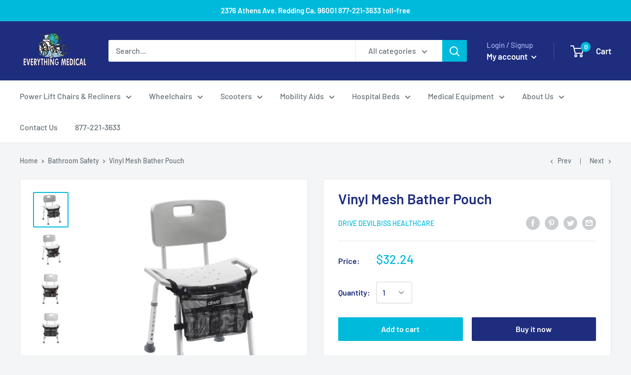

--- FILE ---
content_type: text/html; charset=utf-8
request_url: https://everythingmedicalonline.com/collections/bathroom-safety/products/vinyl-mesh-bather-pouch
body_size: 33076
content:
<!doctype html>

<html class="no-js" lang="en">
  <head> 
    <script src='//everythingmedicalonline.com/cdn/shop/t/2/assets/easy_quote_sealapps.js?v=98344077847867873881679696885' defer='defer' ></script> 
    <script id='quote_product_variants' type='application/json'>
        [{"id":31746106228873,"title":"Default Title","option1":"Default Title","option2":null,"option3":null,"sku":"10267-1","requires_shipping":true,"taxable":true,"featured_image":null,"available":true,"name":"Vinyl Mesh Bather Pouch","public_title":null,"options":["Default Title"],"price":3224,"weight":226,"compare_at_price":null,"inventory_management":null,"barcode":"822383232065","requires_selling_plan":false,"selling_plan_allocations":[]}]
    </script>
    <script id='quote_product_selected_or_first_available_variant' type='application/json'>
        {"id":31746106228873,"title":"Default Title","option1":"Default Title","option2":null,"option3":null,"sku":"10267-1","requires_shipping":true,"taxable":true,"featured_image":null,"available":true,"name":"Vinyl Mesh Bather Pouch","public_title":null,"options":["Default Title"],"price":3224,"weight":226,"compare_at_price":null,"inventory_management":null,"barcode":"822383232065","requires_selling_plan":false,"selling_plan_allocations":[]}
    </script>
    <script id='quote_product_current_id' type='application/json'>
            4466919178377
    </script>
    <meta charset="utf-8"> 
    <meta http-equiv="X-UA-Compatible" content="IE=edge,chrome=1">
    <meta name="viewport" content="width=device-width, initial-scale=1.0, height=device-height, minimum-scale=1.0, maximum-scale=1.0">
    <meta name="theme-color" content="#00badb"><title>Vinyl Mesh Bather Pouch | Everything Medical Online
</title><meta name="description" content="This universal bathing pouch from Drive Medical attaches anywhere: under a bath bench, under a transfer bench or as an attachment to the wall. Large storage pockets provide space and convenient access to hold many personal items needed during bathing. The vinyl mesh material is breathable and allows water to drain. The"><link rel="canonical" href="https://everythingmedicalonline.com/products/vinyl-mesh-bather-pouch"><link rel="preload" as="style" href="//everythingmedicalonline.com/cdn/shop/t/2/assets/theme.scss.css?v=84271994229838612541759259748">

    <meta property="og:type" content="product">
  <meta property="og:title" content="Vinyl Mesh Bather Pouch"><meta property="og:image" content="http://everythingmedicalonline.com/cdn/shop/products/v6ylwooncxdd2smjgb8k_6476db31-098d-4723-8c59-8d50335d3fd6_1024x.jpg?v=1586395251">
    <meta property="og:image:secure_url" content="https://everythingmedicalonline.com/cdn/shop/products/v6ylwooncxdd2smjgb8k_6476db31-098d-4723-8c59-8d50335d3fd6_1024x.jpg?v=1586395251"><meta property="og:image" content="http://everythingmedicalonline.com/cdn/shop/products/n8xcevrrylrhfvq0b24i_9b54fca4-fb45-48dd-a5ae-3dee42a82041_1024x.jpg?v=1586395251">
    <meta property="og:image:secure_url" content="https://everythingmedicalonline.com/cdn/shop/products/n8xcevrrylrhfvq0b24i_9b54fca4-fb45-48dd-a5ae-3dee42a82041_1024x.jpg?v=1586395251"><meta property="og:image" content="http://everythingmedicalonline.com/cdn/shop/products/dn4obyiyywuyphqvt2c5_f16b7a97-35c1-4c10-b618-cbf9810926fc_1024x.jpg?v=1586395251">
    <meta property="og:image:secure_url" content="https://everythingmedicalonline.com/cdn/shop/products/dn4obyiyywuyphqvt2c5_f16b7a97-35c1-4c10-b618-cbf9810926fc_1024x.jpg?v=1586395251"><meta property="product:price:amount" content="32.24">
  <meta property="product:price:currency" content="USD"><meta property="og:description" content="This universal bathing pouch from Drive Medical attaches anywhere: under a bath bench, under a transfer bench or as an attachment to the wall. Large storage pockets provide space and convenient access to hold many personal items needed during bathing. The vinyl mesh material is breathable and allows water to drain. The"><meta property="og:url" content="https://everythingmedicalonline.com/products/vinyl-mesh-bather-pouch">
<meta property="og:site_name" content="Everything Medical Online"><meta name="twitter:card" content="summary"><meta name="twitter:title" content="Vinyl Mesh Bather Pouch">
  <meta name="twitter:description" content="This universal bathing pouch from Drive Medical attaches anywhere: under a bath bench, under a transfer bench or as an attachment to the wall. Large storage pockets provide space and convenient access to hold many personal items needed during bathing. The vinyl mesh material is breathable and allows water to drain. The 10&quot; x 13&quot; x 1&quot; pouch attaches without tools and is machine washable.Features and Benefits
Easily attaches under bath bench, transfer bench or attachment to the wall
Large storage pockets allow for added convenience
Vinyl mesh design allows water to drain
Size: 10&quot; x 13&quot; x 1&quot;
Product SpecificationsActual Product Weight: 0.5 lbs
Overall Product Height: 1&quot;
Overall Product Length: 10&quot;
Overall Product Width: 13&quot;
Primary Product Color: Black
Primary Product Material: Vinyl
Warranty: 60 Day LimitedModel # 10267-1">
  <meta name="twitter:image" content="https://everythingmedicalonline.com/cdn/shop/products/v6ylwooncxdd2smjgb8k_6476db31-098d-4723-8c59-8d50335d3fd6_600x600_crop_center.jpg?v=1586395251">
<link rel="preconnect" href="//fonts.shopifycdn.com">
    <link rel="dns-prefetch" href="//productreviews.shopifycdn.com">
    <link rel="dns-prefetch" href="//maps.googleapis.com">
    <link rel="dns-prefetch" href="//maps.gstatic.com">

    <script>!function(){window.ZipifyPages=window.ZipifyPages||{},window.ZipifyPages.analytics={},window.ZipifyPages.currency="USD",window.ZipifyPages.shopDomain="everything-medical-online.myshopify.com",window.ZipifyPages.moneyFormat="${{amount}}",window.ZipifyPages.shopifyOptionsSelector=false,window.ZipifyPages.unitPriceEnabled=false,window.ZipifyPages.alternativeAnalyticsLoading=true,window.ZipifyPages.integrations="".split(","),window.ZipifyPages.crmUrl="https://crms.zipify.com",window.ZipifyPages.isPagesEntity=false,window.ZipifyPages.translations={soldOut:"Sold Out",unavailable:"Unavailable"},window.ZipifyPages.routes={root:"\/",cart:{index:"\/cart",add:"\/cart\/add",change:"\/cart\/change",clear:"\/cart\/clear",update:"\/cart\/update"}};window.ZipifyPages.eventsSubscriptions=[],window.ZipifyPages.on=function(i,a){window.ZipifyPages.eventsSubscriptions.push([i,a])}}();</script><script>(() => {
(()=>{class g{constructor(t={}){this.defaultConfig={sectionIds:[],rootMargin:"0px",onSectionViewed:()=>{},onSectionInteracted:()=>{},minViewTime:500,minVisiblePercentage:30,interactiveSelector:'a, button, input, select, textarea, [role="button"], [tabindex]:not([tabindex="-1"])'},this.config={...this.defaultConfig,...t},this.viewedSections=new Set,this.observer=null,this.viewTimers=new Map,this.init()}init(){document.readyState==="loading"?document.addEventListener("DOMContentLoaded",this.setup.bind(this)):this.setup()}setup(){this.setupObserver(),this.setupGlobalClickTracking()}setupObserver(){const t={root:null,rootMargin:this.config.rootMargin,threshold:[0,.1,.2,.3,.4,.5,.6,.7,.8,.9,1]};this.observer=new IntersectionObserver(e=>{e.forEach(i=>{this.calculateVisibility(i)?this.handleSectionVisible(i.target):this.handleSectionHidden(i.target)})},t),this.config.sectionIds.forEach(e=>{const i=document.getElementById(e);i&&this.observer.observe(i)})}calculateVisibility(t){const e=window.innerHeight,i=window.innerWidth,n=e*i,o=t.boundingClientRect,s=Math.max(0,o.top),c=Math.min(e,o.bottom),d=Math.max(0,o.left),a=Math.min(i,o.right),r=Math.max(0,c-s),l=Math.max(0,a-d)*r,m=n>0?l/n*100:0,h=o.width*o.height,p=h>0?l/h*100:0,S=m>=this.config.minVisiblePercentage,b=p>=80;return S||b}isSectionViewed(t){return this.viewedSections.has(Number(t))}setupGlobalClickTracking(){document.addEventListener("click",t=>{const e=this.findParentTrackedSection(t.target);if(e){const i=this.findInteractiveElement(t.target,e.el);i&&(this.isSectionViewed(e.id)||this.trackSectionView(e.id),this.trackSectionInteract(e.id,i,t))}})}findParentTrackedSection(t){let e=t;for(;e&&e!==document.body;){const i=e.id||e.dataset.zpSectionId,n=i?parseInt(i,10):null;if(n&&!isNaN(n)&&this.config.sectionIds.includes(n))return{el:e,id:n};e=e.parentElement}return null}findInteractiveElement(t,e){let i=t;for(;i&&i!==e;){if(i.matches(this.config.interactiveSelector))return i;i=i.parentElement}return null}trackSectionView(t){this.viewedSections.add(Number(t)),this.config.onSectionViewed(t)}trackSectionInteract(t,e,i){this.config.onSectionInteracted(t,e,i)}handleSectionVisible(t){const e=t.id,i=setTimeout(()=>{this.isSectionViewed(e)||this.trackSectionView(e)},this.config.minViewTime);this.viewTimers.set(e,i)}handleSectionHidden(t){const e=t.id;this.viewTimers.has(e)&&(clearTimeout(this.viewTimers.get(e)),this.viewTimers.delete(e))}addSection(t){if(!this.config.sectionIds.includes(t)){this.config.sectionIds.push(t);const e=document.getElementById(t);e&&this.observer&&this.observer.observe(e)}}}class f{constructor(){this.sectionTracker=new g({onSectionViewed:this.onSectionViewed.bind(this),onSectionInteracted:this.onSectionInteracted.bind(this)}),this.runningSplitTests=[]}getCookie(t){const e=document.cookie.match(new RegExp(`(?:^|; )${t}=([^;]*)`));return e?decodeURIComponent(e[1]):null}setCookie(t,e){let i=`${t}=${encodeURIComponent(e)}; path=/; SameSite=Lax`;location.protocol==="https:"&&(i+="; Secure");const n=new Date;n.setTime(n.getTime()+365*24*60*60*1e3),i+=`; expires=${n.toUTCString()}`,document.cookie=i}pickByWeight(t){const e=Object.entries(t).map(([o,s])=>[Number(o),s]),i=e.reduce((o,[,s])=>o+s,0);let n=Math.random()*i;for(const[o,s]of e){if(n<s)return o;n-=s}return e[e.length-1][0]}render(t){const e=t.blocks,i=t.test,n=i.id,o=`zpSectionSplitTest${n}`;let s=Number(this.getCookie(o));e.some(r=>r.id===s)||(s=this.pickByWeight(i.distribution),this.setCookie(o,s));const c=e.find(r=>r.id===s),d=`sectionSplitTest${c.id}`,a=document.querySelector(`template[data-id="${d}"]`);if(!a){console.error(`Template for split test ${c.id} not found`);return}document.currentScript.parentNode.insertBefore(a.content.cloneNode(!0),document.currentScript),this.runningSplitTests.push({id:n,block:c,templateId:d}),this.initTrackingForSection(c.id)}findSplitTestForSection(t){return this.runningSplitTests.find(e=>e.block.id===Number(t))}initTrackingForSection(t){this.sectionTracker.addSection(t)}onSectionViewed(t){this.trackEvent({sectionId:t,event:"zp_section_viewed"})}onSectionInteracted(t){this.trackEvent({sectionId:t,event:"zp_section_clicked"})}trackEvent({event:t,sectionId:e,payload:i={}}){const n=this.findSplitTestForSection(e);n&&window.Shopify.analytics.publish(t,{...i,sectionId:e,splitTestHash:n.id})}}window.ZipifyPages??={};window.ZipifyPages.SectionSplitTest=new f;})();

})()</script><script>window.performance && window.performance.mark && window.performance.mark('shopify.content_for_header.start');</script><meta name="google-site-verification" content="VreN9a1DWsyLxaUfk-rooIwiVev-eUWNyEaw9cHMfHo">
<meta id="shopify-digital-wallet" name="shopify-digital-wallet" content="/27605860489/digital_wallets/dialog">
<link rel="alternate" type="application/json+oembed" href="https://everythingmedicalonline.com/products/vinyl-mesh-bather-pouch.oembed">
<script async="async" src="/checkouts/internal/preloads.js?locale=en-US"></script>
<script id="shopify-features" type="application/json">{"accessToken":"defe00bd5548a86571eb3ce9d5d28e14","betas":["rich-media-storefront-analytics"],"domain":"everythingmedicalonline.com","predictiveSearch":true,"shopId":27605860489,"locale":"en"}</script>
<script>var Shopify = Shopify || {};
Shopify.shop = "everything-medical-online.myshopify.com";
Shopify.locale = "en";
Shopify.currency = {"active":"USD","rate":"1.0"};
Shopify.country = "US";
Shopify.theme = {"name":"Warehouse","id":83258966153,"schema_name":"Warehouse","schema_version":"1.6.5","theme_store_id":871,"role":"main"};
Shopify.theme.handle = "null";
Shopify.theme.style = {"id":null,"handle":null};
Shopify.cdnHost = "everythingmedicalonline.com/cdn";
Shopify.routes = Shopify.routes || {};
Shopify.routes.root = "/";</script>
<script type="module">!function(o){(o.Shopify=o.Shopify||{}).modules=!0}(window);</script>
<script>!function(o){function n(){var o=[];function n(){o.push(Array.prototype.slice.apply(arguments))}return n.q=o,n}var t=o.Shopify=o.Shopify||{};t.loadFeatures=n(),t.autoloadFeatures=n()}(window);</script>
<script id="shop-js-analytics" type="application/json">{"pageType":"product"}</script>
<script defer="defer" async type="module" src="//everythingmedicalonline.com/cdn/shopifycloud/shop-js/modules/v2/client.init-shop-cart-sync_BApSsMSl.en.esm.js"></script>
<script defer="defer" async type="module" src="//everythingmedicalonline.com/cdn/shopifycloud/shop-js/modules/v2/chunk.common_CBoos6YZ.esm.js"></script>
<script type="module">
  await import("//everythingmedicalonline.com/cdn/shopifycloud/shop-js/modules/v2/client.init-shop-cart-sync_BApSsMSl.en.esm.js");
await import("//everythingmedicalonline.com/cdn/shopifycloud/shop-js/modules/v2/chunk.common_CBoos6YZ.esm.js");

  window.Shopify.SignInWithShop?.initShopCartSync?.({"fedCMEnabled":true,"windoidEnabled":true});

</script>
<script>(function() {
  var isLoaded = false;
  function asyncLoad() {
    if (isLoaded) return;
    isLoaded = true;
    var urls = ["https:\/\/zooomyapps.com\/morelikethis\/ZooomyRelated.js?shop=everything-medical-online.myshopify.com","https:\/\/zooomyapps.com\/morelikethis\/ZooomyRelatedOrderCapture.js?shop=everything-medical-online.myshopify.com"];
    for (var i = 0; i < urls.length; i++) {
      var s = document.createElement('script');
      s.type = 'text/javascript';
      s.async = true;
      s.src = urls[i];
      var x = document.getElementsByTagName('script')[0];
      x.parentNode.insertBefore(s, x);
    }
  };
  if(window.attachEvent) {
    window.attachEvent('onload', asyncLoad);
  } else {
    window.addEventListener('load', asyncLoad, false);
  }
})();</script>
<script id="__st">var __st={"a":27605860489,"offset":-18000,"reqid":"17ee196e-3ae3-4543-80b1-30000411e585-1768886685","pageurl":"everythingmedicalonline.com\/collections\/bathroom-safety\/products\/vinyl-mesh-bather-pouch","u":"02cad0fa990d","p":"product","rtyp":"product","rid":4466919178377};</script>
<script>window.ShopifyPaypalV4VisibilityTracking = true;</script>
<script id="captcha-bootstrap">!function(){'use strict';const t='contact',e='account',n='new_comment',o=[[t,t],['blogs',n],['comments',n],[t,'customer']],c=[[e,'customer_login'],[e,'guest_login'],[e,'recover_customer_password'],[e,'create_customer']],r=t=>t.map((([t,e])=>`form[action*='/${t}']:not([data-nocaptcha='true']) input[name='form_type'][value='${e}']`)).join(','),a=t=>()=>t?[...document.querySelectorAll(t)].map((t=>t.form)):[];function s(){const t=[...o],e=r(t);return a(e)}const i='password',u='form_key',d=['recaptcha-v3-token','g-recaptcha-response','h-captcha-response',i],f=()=>{try{return window.sessionStorage}catch{return}},m='__shopify_v',_=t=>t.elements[u];function p(t,e,n=!1){try{const o=window.sessionStorage,c=JSON.parse(o.getItem(e)),{data:r}=function(t){const{data:e,action:n}=t;return t[m]||n?{data:e,action:n}:{data:t,action:n}}(c);for(const[e,n]of Object.entries(r))t.elements[e]&&(t.elements[e].value=n);n&&o.removeItem(e)}catch(o){console.error('form repopulation failed',{error:o})}}const l='form_type',E='cptcha';function T(t){t.dataset[E]=!0}const w=window,h=w.document,L='Shopify',v='ce_forms',y='captcha';let A=!1;((t,e)=>{const n=(g='f06e6c50-85a8-45c8-87d0-21a2b65856fe',I='https://cdn.shopify.com/shopifycloud/storefront-forms-hcaptcha/ce_storefront_forms_captcha_hcaptcha.v1.5.2.iife.js',D={infoText:'Protected by hCaptcha',privacyText:'Privacy',termsText:'Terms'},(t,e,n)=>{const o=w[L][v],c=o.bindForm;if(c)return c(t,g,e,D).then(n);var r;o.q.push([[t,g,e,D],n]),r=I,A||(h.body.append(Object.assign(h.createElement('script'),{id:'captcha-provider',async:!0,src:r})),A=!0)});var g,I,D;w[L]=w[L]||{},w[L][v]=w[L][v]||{},w[L][v].q=[],w[L][y]=w[L][y]||{},w[L][y].protect=function(t,e){n(t,void 0,e),T(t)},Object.freeze(w[L][y]),function(t,e,n,w,h,L){const[v,y,A,g]=function(t,e,n){const i=e?o:[],u=t?c:[],d=[...i,...u],f=r(d),m=r(i),_=r(d.filter((([t,e])=>n.includes(e))));return[a(f),a(m),a(_),s()]}(w,h,L),I=t=>{const e=t.target;return e instanceof HTMLFormElement?e:e&&e.form},D=t=>v().includes(t);t.addEventListener('submit',(t=>{const e=I(t);if(!e)return;const n=D(e)&&!e.dataset.hcaptchaBound&&!e.dataset.recaptchaBound,o=_(e),c=g().includes(e)&&(!o||!o.value);(n||c)&&t.preventDefault(),c&&!n&&(function(t){try{if(!f())return;!function(t){const e=f();if(!e)return;const n=_(t);if(!n)return;const o=n.value;o&&e.removeItem(o)}(t);const e=Array.from(Array(32),(()=>Math.random().toString(36)[2])).join('');!function(t,e){_(t)||t.append(Object.assign(document.createElement('input'),{type:'hidden',name:u})),t.elements[u].value=e}(t,e),function(t,e){const n=f();if(!n)return;const o=[...t.querySelectorAll(`input[type='${i}']`)].map((({name:t})=>t)),c=[...d,...o],r={};for(const[a,s]of new FormData(t).entries())c.includes(a)||(r[a]=s);n.setItem(e,JSON.stringify({[m]:1,action:t.action,data:r}))}(t,e)}catch(e){console.error('failed to persist form',e)}}(e),e.submit())}));const S=(t,e)=>{t&&!t.dataset[E]&&(n(t,e.some((e=>e===t))),T(t))};for(const o of['focusin','change'])t.addEventListener(o,(t=>{const e=I(t);D(e)&&S(e,y())}));const B=e.get('form_key'),M=e.get(l),P=B&&M;t.addEventListener('DOMContentLoaded',(()=>{const t=y();if(P)for(const e of t)e.elements[l].value===M&&p(e,B);[...new Set([...A(),...v().filter((t=>'true'===t.dataset.shopifyCaptcha))])].forEach((e=>S(e,t)))}))}(h,new URLSearchParams(w.location.search),n,t,e,['guest_login'])})(!0,!0)}();</script>
<script integrity="sha256-4kQ18oKyAcykRKYeNunJcIwy7WH5gtpwJnB7kiuLZ1E=" data-source-attribution="shopify.loadfeatures" defer="defer" src="//everythingmedicalonline.com/cdn/shopifycloud/storefront/assets/storefront/load_feature-a0a9edcb.js" crossorigin="anonymous"></script>
<script data-source-attribution="shopify.dynamic_checkout.dynamic.init">var Shopify=Shopify||{};Shopify.PaymentButton=Shopify.PaymentButton||{isStorefrontPortableWallets:!0,init:function(){window.Shopify.PaymentButton.init=function(){};var t=document.createElement("script");t.src="https://everythingmedicalonline.com/cdn/shopifycloud/portable-wallets/latest/portable-wallets.en.js",t.type="module",document.head.appendChild(t)}};
</script>
<script data-source-attribution="shopify.dynamic_checkout.buyer_consent">
  function portableWalletsHideBuyerConsent(e){var t=document.getElementById("shopify-buyer-consent"),n=document.getElementById("shopify-subscription-policy-button");t&&n&&(t.classList.add("hidden"),t.setAttribute("aria-hidden","true"),n.removeEventListener("click",e))}function portableWalletsShowBuyerConsent(e){var t=document.getElementById("shopify-buyer-consent"),n=document.getElementById("shopify-subscription-policy-button");t&&n&&(t.classList.remove("hidden"),t.removeAttribute("aria-hidden"),n.addEventListener("click",e))}window.Shopify?.PaymentButton&&(window.Shopify.PaymentButton.hideBuyerConsent=portableWalletsHideBuyerConsent,window.Shopify.PaymentButton.showBuyerConsent=portableWalletsShowBuyerConsent);
</script>
<script>
  function portableWalletsCleanup(e){e&&e.src&&console.error("Failed to load portable wallets script "+e.src);var t=document.querySelectorAll("shopify-accelerated-checkout .shopify-payment-button__skeleton, shopify-accelerated-checkout-cart .wallet-cart-button__skeleton"),e=document.getElementById("shopify-buyer-consent");for(let e=0;e<t.length;e++)t[e].remove();e&&e.remove()}function portableWalletsNotLoadedAsModule(e){e instanceof ErrorEvent&&"string"==typeof e.message&&e.message.includes("import.meta")&&"string"==typeof e.filename&&e.filename.includes("portable-wallets")&&(window.removeEventListener("error",portableWalletsNotLoadedAsModule),window.Shopify.PaymentButton.failedToLoad=e,"loading"===document.readyState?document.addEventListener("DOMContentLoaded",window.Shopify.PaymentButton.init):window.Shopify.PaymentButton.init())}window.addEventListener("error",portableWalletsNotLoadedAsModule);
</script>

<script type="module" src="https://everythingmedicalonline.com/cdn/shopifycloud/portable-wallets/latest/portable-wallets.en.js" onError="portableWalletsCleanup(this)" crossorigin="anonymous"></script>
<script nomodule>
  document.addEventListener("DOMContentLoaded", portableWalletsCleanup);
</script>

<link id="shopify-accelerated-checkout-styles" rel="stylesheet" media="screen" href="https://everythingmedicalonline.com/cdn/shopifycloud/portable-wallets/latest/accelerated-checkout-backwards-compat.css" crossorigin="anonymous">
<style id="shopify-accelerated-checkout-cart">
        #shopify-buyer-consent {
  margin-top: 1em;
  display: inline-block;
  width: 100%;
}

#shopify-buyer-consent.hidden {
  display: none;
}

#shopify-subscription-policy-button {
  background: none;
  border: none;
  padding: 0;
  text-decoration: underline;
  font-size: inherit;
  cursor: pointer;
}

#shopify-subscription-policy-button::before {
  box-shadow: none;
}

      </style>

<script>window.performance && window.performance.mark && window.performance.mark('shopify.content_for_header.end');</script>

    
  <script type="application/ld+json">
  {
    "@context": "http://schema.org",
    "@type": "Product",
    "offers": [{
          "@type": "Offer",
          "name": "Default Title",
          "availability":"https://schema.org/InStock",
          "price": "32.24",
          "priceCurrency": "USD",
          "priceValidUntil": "2026-01-30","sku": "10267-1","url": "/collections/bathroom-safety/products/vinyl-mesh-bather-pouch/products/vinyl-mesh-bather-pouch?variant=31746106228873"
        }
],
      "gtin12": "822383232065",
      "productId": "822383232065",

    "brand": {
      "name": "Drive DeVilbiss Healthcare"
    },
    "name": "Vinyl Mesh Bather Pouch",
    "description": "This universal bathing pouch from Drive Medical attaches anywhere: under a bath bench, under a transfer bench or as an attachment to the wall. Large storage pockets provide space and convenient access to hold many personal items needed during bathing. The vinyl mesh material is breathable and allows water to drain. The 10\" x 13\" x 1\" pouch attaches without tools and is machine washable.Features and Benefits\nEasily attaches under bath bench, transfer bench or attachment to the wall\nLarge storage pockets allow for added convenience\nVinyl mesh design allows water to drain\nSize: 10\" x 13\" x 1\"\nProduct SpecificationsActual Product Weight: 0.5 lbs\nOverall Product Height: 1\"\nOverall Product Length: 10\"\nOverall Product Width: 13\"\nPrimary Product Color: Black\nPrimary Product Material: Vinyl\nWarranty: 60 Day LimitedModel # 10267-1",
    "category": "Accessories",
    "url": "/collections/bathroom-safety/products/vinyl-mesh-bather-pouch/products/vinyl-mesh-bather-pouch",
    "sku": "10267-1",
    "image": {
      "@type": "ImageObject",
      "url": "https://everythingmedicalonline.com/cdn/shop/products/v6ylwooncxdd2smjgb8k_6476db31-098d-4723-8c59-8d50335d3fd6_1024x.jpg?v=1586395251",
      "image": "https://everythingmedicalonline.com/cdn/shop/products/v6ylwooncxdd2smjgb8k_6476db31-098d-4723-8c59-8d50335d3fd6_1024x.jpg?v=1586395251",
      "name": "Vinyl Mesh Bather Pouch",
      "width": "1024",
      "height": "1024"
    }
  }
  </script>



  <script type="application/ld+json">
  {
    "@context": "http://schema.org",
    "@type": "BreadcrumbList",
  "itemListElement": [{
      "@type": "ListItem",
      "position": 1,
      "name": "Home",
      "item": "https://everythingmedicalonline.com"
    },{
          "@type": "ListItem",
          "position": 2,
          "name": "Bathroom Safety",
          "item": "https://everythingmedicalonline.com/collections/bathroom-safety"
        }, {
          "@type": "ListItem",
          "position": 3,
          "name": "Vinyl Mesh Bather Pouch",
          "item": "https://everythingmedicalonline.com/collections/bathroom-safety/products/vinyl-mesh-bather-pouch"
        }]
  }
  </script>


    <script>
      // This allows to expose several variables to the global scope, to be used in scripts
      window.theme = {
        template: "product",
        localeRootUrl: '',
        shopCurrency: "USD",
        cartCount: 0,
        customerId: null,
        moneyFormat: "${{amount}}",
        moneyWithCurrencyFormat: "${{amount}} USD",
        useNativeMultiCurrency: false,
        currencyConversionEnabled: false,
        currencyConversionMoneyFormat: "money_format",
        currencyConversionRoundAmounts: false,
        showDiscount: true,
        discountMode: "saving",
        searchMode: "product,article",
        cartType: "drawer"
      };

      window.languages = {
        collectionOnSaleLabel: "Save {{savings}}",
        productFormUnavailable: "Unavailable",
        productFormAddToCart: "Add to cart",
        productFormSoldOut: "Sold out",
        shippingEstimatorNoResults: "No shipping could be found for your address.",
        shippingEstimatorOneResult: "There is one shipping rate for your address:",
        shippingEstimatorMultipleResults: "There are {{count}} shipping rates for your address:",
        shippingEstimatorErrors: "There are some errors:"
      };

      window.lazySizesConfig = {
        loadHidden: false,
        hFac: 0.8,
        expFactor: 3,
        customMedia: {
          '--phone': '(max-width: 640px)',
          '--tablet': '(min-width: 641px) and (max-width: 1023px)',
          '--lap': '(min-width: 1024px)'
        }
      };

      document.documentElement.className = document.documentElement.className.replace('no-js', 'js');
    </script>

    <script src="//everythingmedicalonline.com/cdn/shop/t/2/assets/lazysizes.min.js?v=38423348123636194381578340926" async></script>

    
<script src="//polyfill-fastly.net/v3/polyfill.min.js?unknown=polyfill&features=fetch,Element.prototype.closest,Element.prototype.matches,Element.prototype.remove,Element.prototype.classList,Array.prototype.includes,Array.prototype.fill,String.prototype.includes,String.prototype.padStart,Object.assign,CustomEvent,Intl,URL,DOMTokenList,IntersectionObserver,IntersectionObserverEntry" defer></script>
    <script src="//everythingmedicalonline.com/cdn/shop/t/2/assets/libs.min.js?v=36629197183099365621578340927" defer></script>
    <script src="//everythingmedicalonline.com/cdn/shop/t/2/assets/theme.min.js?v=39784513580163524061578340929" defer></script>
    <script src="//everythingmedicalonline.com/cdn/shop/t/2/assets/custom.js?v=90373254691674712701578340924" defer></script>

    <link rel="stylesheet" href="//everythingmedicalonline.com/cdn/shop/t/2/assets/theme.scss.css?v=84271994229838612541759259748">
   

<script>window.__pagefly_analytics_settings__ = {"acceptTracking":false};</script>
 <!-- BEGIN app block: shopify://apps/video-background/blocks/app-embed-block/e6aecb8b-653f-4b13-a30a-fa27a19689bb --><script>
    window.codeblackbelt = window.codeblackbelt || {};
    window.codeblackbelt.shop = window.codeblackbelt.shop || 'everything-medical-online.myshopify.com';
</script><script src="//cdn.codeblackbelt.com/widgets/video-background/main.min.js?version=2026012000-0500" async></script>
<!-- END app block --><link href="https://monorail-edge.shopifysvc.com" rel="dns-prefetch">
<script>(function(){if ("sendBeacon" in navigator && "performance" in window) {try {var session_token_from_headers = performance.getEntriesByType('navigation')[0].serverTiming.find(x => x.name == '_s').description;} catch {var session_token_from_headers = undefined;}var session_cookie_matches = document.cookie.match(/_shopify_s=([^;]*)/);var session_token_from_cookie = session_cookie_matches && session_cookie_matches.length === 2 ? session_cookie_matches[1] : "";var session_token = session_token_from_headers || session_token_from_cookie || "";function handle_abandonment_event(e) {var entries = performance.getEntries().filter(function(entry) {return /monorail-edge.shopifysvc.com/.test(entry.name);});if (!window.abandonment_tracked && entries.length === 0) {window.abandonment_tracked = true;var currentMs = Date.now();var navigation_start = performance.timing.navigationStart;var payload = {shop_id: 27605860489,url: window.location.href,navigation_start,duration: currentMs - navigation_start,session_token,page_type: "product"};window.navigator.sendBeacon("https://monorail-edge.shopifysvc.com/v1/produce", JSON.stringify({schema_id: "online_store_buyer_site_abandonment/1.1",payload: payload,metadata: {event_created_at_ms: currentMs,event_sent_at_ms: currentMs}}));}}window.addEventListener('pagehide', handle_abandonment_event);}}());</script>
<script id="web-pixels-manager-setup">(function e(e,d,r,n,o){if(void 0===o&&(o={}),!Boolean(null===(a=null===(i=window.Shopify)||void 0===i?void 0:i.analytics)||void 0===a?void 0:a.replayQueue)){var i,a;window.Shopify=window.Shopify||{};var t=window.Shopify;t.analytics=t.analytics||{};var s=t.analytics;s.replayQueue=[],s.publish=function(e,d,r){return s.replayQueue.push([e,d,r]),!0};try{self.performance.mark("wpm:start")}catch(e){}var l=function(){var e={modern:/Edge?\/(1{2}[4-9]|1[2-9]\d|[2-9]\d{2}|\d{4,})\.\d+(\.\d+|)|Firefox\/(1{2}[4-9]|1[2-9]\d|[2-9]\d{2}|\d{4,})\.\d+(\.\d+|)|Chrom(ium|e)\/(9{2}|\d{3,})\.\d+(\.\d+|)|(Maci|X1{2}).+ Version\/(15\.\d+|(1[6-9]|[2-9]\d|\d{3,})\.\d+)([,.]\d+|)( \(\w+\)|)( Mobile\/\w+|) Safari\/|Chrome.+OPR\/(9{2}|\d{3,})\.\d+\.\d+|(CPU[ +]OS|iPhone[ +]OS|CPU[ +]iPhone|CPU IPhone OS|CPU iPad OS)[ +]+(15[._]\d+|(1[6-9]|[2-9]\d|\d{3,})[._]\d+)([._]\d+|)|Android:?[ /-](13[3-9]|1[4-9]\d|[2-9]\d{2}|\d{4,})(\.\d+|)(\.\d+|)|Android.+Firefox\/(13[5-9]|1[4-9]\d|[2-9]\d{2}|\d{4,})\.\d+(\.\d+|)|Android.+Chrom(ium|e)\/(13[3-9]|1[4-9]\d|[2-9]\d{2}|\d{4,})\.\d+(\.\d+|)|SamsungBrowser\/([2-9]\d|\d{3,})\.\d+/,legacy:/Edge?\/(1[6-9]|[2-9]\d|\d{3,})\.\d+(\.\d+|)|Firefox\/(5[4-9]|[6-9]\d|\d{3,})\.\d+(\.\d+|)|Chrom(ium|e)\/(5[1-9]|[6-9]\d|\d{3,})\.\d+(\.\d+|)([\d.]+$|.*Safari\/(?![\d.]+ Edge\/[\d.]+$))|(Maci|X1{2}).+ Version\/(10\.\d+|(1[1-9]|[2-9]\d|\d{3,})\.\d+)([,.]\d+|)( \(\w+\)|)( Mobile\/\w+|) Safari\/|Chrome.+OPR\/(3[89]|[4-9]\d|\d{3,})\.\d+\.\d+|(CPU[ +]OS|iPhone[ +]OS|CPU[ +]iPhone|CPU IPhone OS|CPU iPad OS)[ +]+(10[._]\d+|(1[1-9]|[2-9]\d|\d{3,})[._]\d+)([._]\d+|)|Android:?[ /-](13[3-9]|1[4-9]\d|[2-9]\d{2}|\d{4,})(\.\d+|)(\.\d+|)|Mobile Safari.+OPR\/([89]\d|\d{3,})\.\d+\.\d+|Android.+Firefox\/(13[5-9]|1[4-9]\d|[2-9]\d{2}|\d{4,})\.\d+(\.\d+|)|Android.+Chrom(ium|e)\/(13[3-9]|1[4-9]\d|[2-9]\d{2}|\d{4,})\.\d+(\.\d+|)|Android.+(UC? ?Browser|UCWEB|U3)[ /]?(15\.([5-9]|\d{2,})|(1[6-9]|[2-9]\d|\d{3,})\.\d+)\.\d+|SamsungBrowser\/(5\.\d+|([6-9]|\d{2,})\.\d+)|Android.+MQ{2}Browser\/(14(\.(9|\d{2,})|)|(1[5-9]|[2-9]\d|\d{3,})(\.\d+|))(\.\d+|)|K[Aa][Ii]OS\/(3\.\d+|([4-9]|\d{2,})\.\d+)(\.\d+|)/},d=e.modern,r=e.legacy,n=navigator.userAgent;return n.match(d)?"modern":n.match(r)?"legacy":"unknown"}(),u="modern"===l?"modern":"legacy",c=(null!=n?n:{modern:"",legacy:""})[u],f=function(e){return[e.baseUrl,"/wpm","/b",e.hashVersion,"modern"===e.buildTarget?"m":"l",".js"].join("")}({baseUrl:d,hashVersion:r,buildTarget:u}),m=function(e){var d=e.version,r=e.bundleTarget,n=e.surface,o=e.pageUrl,i=e.monorailEndpoint;return{emit:function(e){var a=e.status,t=e.errorMsg,s=(new Date).getTime(),l=JSON.stringify({metadata:{event_sent_at_ms:s},events:[{schema_id:"web_pixels_manager_load/3.1",payload:{version:d,bundle_target:r,page_url:o,status:a,surface:n,error_msg:t},metadata:{event_created_at_ms:s}}]});if(!i)return console&&console.warn&&console.warn("[Web Pixels Manager] No Monorail endpoint provided, skipping logging."),!1;try{return self.navigator.sendBeacon.bind(self.navigator)(i,l)}catch(e){}var u=new XMLHttpRequest;try{return u.open("POST",i,!0),u.setRequestHeader("Content-Type","text/plain"),u.send(l),!0}catch(e){return console&&console.warn&&console.warn("[Web Pixels Manager] Got an unhandled error while logging to Monorail."),!1}}}}({version:r,bundleTarget:l,surface:e.surface,pageUrl:self.location.href,monorailEndpoint:e.monorailEndpoint});try{o.browserTarget=l,function(e){var d=e.src,r=e.async,n=void 0===r||r,o=e.onload,i=e.onerror,a=e.sri,t=e.scriptDataAttributes,s=void 0===t?{}:t,l=document.createElement("script"),u=document.querySelector("head"),c=document.querySelector("body");if(l.async=n,l.src=d,a&&(l.integrity=a,l.crossOrigin="anonymous"),s)for(var f in s)if(Object.prototype.hasOwnProperty.call(s,f))try{l.dataset[f]=s[f]}catch(e){}if(o&&l.addEventListener("load",o),i&&l.addEventListener("error",i),u)u.appendChild(l);else{if(!c)throw new Error("Did not find a head or body element to append the script");c.appendChild(l)}}({src:f,async:!0,onload:function(){if(!function(){var e,d;return Boolean(null===(d=null===(e=window.Shopify)||void 0===e?void 0:e.analytics)||void 0===d?void 0:d.initialized)}()){var d=window.webPixelsManager.init(e)||void 0;if(d){var r=window.Shopify.analytics;r.replayQueue.forEach((function(e){var r=e[0],n=e[1],o=e[2];d.publishCustomEvent(r,n,o)})),r.replayQueue=[],r.publish=d.publishCustomEvent,r.visitor=d.visitor,r.initialized=!0}}},onerror:function(){return m.emit({status:"failed",errorMsg:"".concat(f," has failed to load")})},sri:function(e){var d=/^sha384-[A-Za-z0-9+/=]+$/;return"string"==typeof e&&d.test(e)}(c)?c:"",scriptDataAttributes:o}),m.emit({status:"loading"})}catch(e){m.emit({status:"failed",errorMsg:(null==e?void 0:e.message)||"Unknown error"})}}})({shopId: 27605860489,storefrontBaseUrl: "https://everythingmedicalonline.com",extensionsBaseUrl: "https://extensions.shopifycdn.com/cdn/shopifycloud/web-pixels-manager",monorailEndpoint: "https://monorail-edge.shopifysvc.com/unstable/produce_batch",surface: "storefront-renderer",enabledBetaFlags: ["2dca8a86"],webPixelsConfigList: [{"id":"555221150","configuration":"{\"config\":\"{\\\"pixel_id\\\":\\\"G-FE46XCLD88\\\",\\\"target_country\\\":\\\"US\\\",\\\"gtag_events\\\":[{\\\"type\\\":\\\"begin_checkout\\\",\\\"action_label\\\":\\\"G-FE46XCLD88\\\"},{\\\"type\\\":\\\"search\\\",\\\"action_label\\\":\\\"G-FE46XCLD88\\\"},{\\\"type\\\":\\\"view_item\\\",\\\"action_label\\\":[\\\"G-FE46XCLD88\\\",\\\"MC-1KZX1XPZGJ\\\"]},{\\\"type\\\":\\\"purchase\\\",\\\"action_label\\\":[\\\"G-FE46XCLD88\\\",\\\"MC-1KZX1XPZGJ\\\"]},{\\\"type\\\":\\\"page_view\\\",\\\"action_label\\\":[\\\"G-FE46XCLD88\\\",\\\"MC-1KZX1XPZGJ\\\"]},{\\\"type\\\":\\\"add_payment_info\\\",\\\"action_label\\\":\\\"G-FE46XCLD88\\\"},{\\\"type\\\":\\\"add_to_cart\\\",\\\"action_label\\\":\\\"G-FE46XCLD88\\\"}],\\\"enable_monitoring_mode\\\":false}\"}","eventPayloadVersion":"v1","runtimeContext":"OPEN","scriptVersion":"b2a88bafab3e21179ed38636efcd8a93","type":"APP","apiClientId":1780363,"privacyPurposes":[],"dataSharingAdjustments":{"protectedCustomerApprovalScopes":["read_customer_address","read_customer_email","read_customer_name","read_customer_personal_data","read_customer_phone"]}},{"id":"118325406","eventPayloadVersion":"v1","runtimeContext":"LAX","scriptVersion":"1","type":"CUSTOM","privacyPurposes":["ANALYTICS"],"name":"Google Analytics tag (migrated)"},{"id":"shopify-app-pixel","configuration":"{}","eventPayloadVersion":"v1","runtimeContext":"STRICT","scriptVersion":"0450","apiClientId":"shopify-pixel","type":"APP","privacyPurposes":["ANALYTICS","MARKETING"]},{"id":"shopify-custom-pixel","eventPayloadVersion":"v1","runtimeContext":"LAX","scriptVersion":"0450","apiClientId":"shopify-pixel","type":"CUSTOM","privacyPurposes":["ANALYTICS","MARKETING"]}],isMerchantRequest: false,initData: {"shop":{"name":"Everything Medical Online","paymentSettings":{"currencyCode":"USD"},"myshopifyDomain":"everything-medical-online.myshopify.com","countryCode":"US","storefrontUrl":"https:\/\/everythingmedicalonline.com"},"customer":null,"cart":null,"checkout":null,"productVariants":[{"price":{"amount":32.24,"currencyCode":"USD"},"product":{"title":"Vinyl Mesh Bather Pouch","vendor":"Drive DeVilbiss Healthcare","id":"4466919178377","untranslatedTitle":"Vinyl Mesh Bather Pouch","url":"\/products\/vinyl-mesh-bather-pouch","type":"Accessories"},"id":"31746106228873","image":{"src":"\/\/everythingmedicalonline.com\/cdn\/shop\/products\/v6ylwooncxdd2smjgb8k_6476db31-098d-4723-8c59-8d50335d3fd6.jpg?v=1586395251"},"sku":"10267-1","title":"Default Title","untranslatedTitle":"Default Title"}],"purchasingCompany":null},},"https://everythingmedicalonline.com/cdn","fcfee988w5aeb613cpc8e4bc33m6693e112",{"modern":"","legacy":""},{"shopId":"27605860489","storefrontBaseUrl":"https:\/\/everythingmedicalonline.com","extensionBaseUrl":"https:\/\/extensions.shopifycdn.com\/cdn\/shopifycloud\/web-pixels-manager","surface":"storefront-renderer","enabledBetaFlags":"[\"2dca8a86\"]","isMerchantRequest":"false","hashVersion":"fcfee988w5aeb613cpc8e4bc33m6693e112","publish":"custom","events":"[[\"page_viewed\",{}],[\"product_viewed\",{\"productVariant\":{\"price\":{\"amount\":32.24,\"currencyCode\":\"USD\"},\"product\":{\"title\":\"Vinyl Mesh Bather Pouch\",\"vendor\":\"Drive DeVilbiss Healthcare\",\"id\":\"4466919178377\",\"untranslatedTitle\":\"Vinyl Mesh Bather Pouch\",\"url\":\"\/products\/vinyl-mesh-bather-pouch\",\"type\":\"Accessories\"},\"id\":\"31746106228873\",\"image\":{\"src\":\"\/\/everythingmedicalonline.com\/cdn\/shop\/products\/v6ylwooncxdd2smjgb8k_6476db31-098d-4723-8c59-8d50335d3fd6.jpg?v=1586395251\"},\"sku\":\"10267-1\",\"title\":\"Default Title\",\"untranslatedTitle\":\"Default Title\"}}]]"});</script><script>
  window.ShopifyAnalytics = window.ShopifyAnalytics || {};
  window.ShopifyAnalytics.meta = window.ShopifyAnalytics.meta || {};
  window.ShopifyAnalytics.meta.currency = 'USD';
  var meta = {"product":{"id":4466919178377,"gid":"gid:\/\/shopify\/Product\/4466919178377","vendor":"Drive DeVilbiss Healthcare","type":"Accessories","handle":"vinyl-mesh-bather-pouch","variants":[{"id":31746106228873,"price":3224,"name":"Vinyl Mesh Bather Pouch","public_title":null,"sku":"10267-1"}],"remote":false},"page":{"pageType":"product","resourceType":"product","resourceId":4466919178377,"requestId":"17ee196e-3ae3-4543-80b1-30000411e585-1768886685"}};
  for (var attr in meta) {
    window.ShopifyAnalytics.meta[attr] = meta[attr];
  }
</script>
<script class="analytics">
  (function () {
    var customDocumentWrite = function(content) {
      var jquery = null;

      if (window.jQuery) {
        jquery = window.jQuery;
      } else if (window.Checkout && window.Checkout.$) {
        jquery = window.Checkout.$;
      }

      if (jquery) {
        jquery('body').append(content);
      }
    };

    var hasLoggedConversion = function(token) {
      if (token) {
        return document.cookie.indexOf('loggedConversion=' + token) !== -1;
      }
      return false;
    }

    var setCookieIfConversion = function(token) {
      if (token) {
        var twoMonthsFromNow = new Date(Date.now());
        twoMonthsFromNow.setMonth(twoMonthsFromNow.getMonth() + 2);

        document.cookie = 'loggedConversion=' + token + '; expires=' + twoMonthsFromNow;
      }
    }

    var trekkie = window.ShopifyAnalytics.lib = window.trekkie = window.trekkie || [];
    if (trekkie.integrations) {
      return;
    }
    trekkie.methods = [
      'identify',
      'page',
      'ready',
      'track',
      'trackForm',
      'trackLink'
    ];
    trekkie.factory = function(method) {
      return function() {
        var args = Array.prototype.slice.call(arguments);
        args.unshift(method);
        trekkie.push(args);
        return trekkie;
      };
    };
    for (var i = 0; i < trekkie.methods.length; i++) {
      var key = trekkie.methods[i];
      trekkie[key] = trekkie.factory(key);
    }
    trekkie.load = function(config) {
      trekkie.config = config || {};
      trekkie.config.initialDocumentCookie = document.cookie;
      var first = document.getElementsByTagName('script')[0];
      var script = document.createElement('script');
      script.type = 'text/javascript';
      script.onerror = function(e) {
        var scriptFallback = document.createElement('script');
        scriptFallback.type = 'text/javascript';
        scriptFallback.onerror = function(error) {
                var Monorail = {
      produce: function produce(monorailDomain, schemaId, payload) {
        var currentMs = new Date().getTime();
        var event = {
          schema_id: schemaId,
          payload: payload,
          metadata: {
            event_created_at_ms: currentMs,
            event_sent_at_ms: currentMs
          }
        };
        return Monorail.sendRequest("https://" + monorailDomain + "/v1/produce", JSON.stringify(event));
      },
      sendRequest: function sendRequest(endpointUrl, payload) {
        // Try the sendBeacon API
        if (window && window.navigator && typeof window.navigator.sendBeacon === 'function' && typeof window.Blob === 'function' && !Monorail.isIos12()) {
          var blobData = new window.Blob([payload], {
            type: 'text/plain'
          });

          if (window.navigator.sendBeacon(endpointUrl, blobData)) {
            return true;
          } // sendBeacon was not successful

        } // XHR beacon

        var xhr = new XMLHttpRequest();

        try {
          xhr.open('POST', endpointUrl);
          xhr.setRequestHeader('Content-Type', 'text/plain');
          xhr.send(payload);
        } catch (e) {
          console.log(e);
        }

        return false;
      },
      isIos12: function isIos12() {
        return window.navigator.userAgent.lastIndexOf('iPhone; CPU iPhone OS 12_') !== -1 || window.navigator.userAgent.lastIndexOf('iPad; CPU OS 12_') !== -1;
      }
    };
    Monorail.produce('monorail-edge.shopifysvc.com',
      'trekkie_storefront_load_errors/1.1',
      {shop_id: 27605860489,
      theme_id: 83258966153,
      app_name: "storefront",
      context_url: window.location.href,
      source_url: "//everythingmedicalonline.com/cdn/s/trekkie.storefront.cd680fe47e6c39ca5d5df5f0a32d569bc48c0f27.min.js"});

        };
        scriptFallback.async = true;
        scriptFallback.src = '//everythingmedicalonline.com/cdn/s/trekkie.storefront.cd680fe47e6c39ca5d5df5f0a32d569bc48c0f27.min.js';
        first.parentNode.insertBefore(scriptFallback, first);
      };
      script.async = true;
      script.src = '//everythingmedicalonline.com/cdn/s/trekkie.storefront.cd680fe47e6c39ca5d5df5f0a32d569bc48c0f27.min.js';
      first.parentNode.insertBefore(script, first);
    };
    trekkie.load(
      {"Trekkie":{"appName":"storefront","development":false,"defaultAttributes":{"shopId":27605860489,"isMerchantRequest":null,"themeId":83258966153,"themeCityHash":"15199996791297667406","contentLanguage":"en","currency":"USD","eventMetadataId":"a488deae-ecee-4647-b9fb-21d7d9d3fcf5"},"isServerSideCookieWritingEnabled":true,"monorailRegion":"shop_domain","enabledBetaFlags":["65f19447"]},"Session Attribution":{},"S2S":{"facebookCapiEnabled":false,"source":"trekkie-storefront-renderer","apiClientId":580111}}
    );

    var loaded = false;
    trekkie.ready(function() {
      if (loaded) return;
      loaded = true;

      window.ShopifyAnalytics.lib = window.trekkie;

      var originalDocumentWrite = document.write;
      document.write = customDocumentWrite;
      try { window.ShopifyAnalytics.merchantGoogleAnalytics.call(this); } catch(error) {};
      document.write = originalDocumentWrite;

      window.ShopifyAnalytics.lib.page(null,{"pageType":"product","resourceType":"product","resourceId":4466919178377,"requestId":"17ee196e-3ae3-4543-80b1-30000411e585-1768886685","shopifyEmitted":true});

      var match = window.location.pathname.match(/checkouts\/(.+)\/(thank_you|post_purchase)/)
      var token = match? match[1]: undefined;
      if (!hasLoggedConversion(token)) {
        setCookieIfConversion(token);
        window.ShopifyAnalytics.lib.track("Viewed Product",{"currency":"USD","variantId":31746106228873,"productId":4466919178377,"productGid":"gid:\/\/shopify\/Product\/4466919178377","name":"Vinyl Mesh Bather Pouch","price":"32.24","sku":"10267-1","brand":"Drive DeVilbiss Healthcare","variant":null,"category":"Accessories","nonInteraction":true,"remote":false},undefined,undefined,{"shopifyEmitted":true});
      window.ShopifyAnalytics.lib.track("monorail:\/\/trekkie_storefront_viewed_product\/1.1",{"currency":"USD","variantId":31746106228873,"productId":4466919178377,"productGid":"gid:\/\/shopify\/Product\/4466919178377","name":"Vinyl Mesh Bather Pouch","price":"32.24","sku":"10267-1","brand":"Drive DeVilbiss Healthcare","variant":null,"category":"Accessories","nonInteraction":true,"remote":false,"referer":"https:\/\/everythingmedicalonline.com\/collections\/bathroom-safety\/products\/vinyl-mesh-bather-pouch"});
      }
    });


        var eventsListenerScript = document.createElement('script');
        eventsListenerScript.async = true;
        eventsListenerScript.src = "//everythingmedicalonline.com/cdn/shopifycloud/storefront/assets/shop_events_listener-3da45d37.js";
        document.getElementsByTagName('head')[0].appendChild(eventsListenerScript);

})();</script>
  <script>
  if (!window.ga || (window.ga && typeof window.ga !== 'function')) {
    window.ga = function ga() {
      (window.ga.q = window.ga.q || []).push(arguments);
      if (window.Shopify && window.Shopify.analytics && typeof window.Shopify.analytics.publish === 'function') {
        window.Shopify.analytics.publish("ga_stub_called", {}, {sendTo: "google_osp_migration"});
      }
      console.error("Shopify's Google Analytics stub called with:", Array.from(arguments), "\nSee https://help.shopify.com/manual/promoting-marketing/pixels/pixel-migration#google for more information.");
    };
    if (window.Shopify && window.Shopify.analytics && typeof window.Shopify.analytics.publish === 'function') {
      window.Shopify.analytics.publish("ga_stub_initialized", {}, {sendTo: "google_osp_migration"});
    }
  }
</script>
<script
  defer
  src="https://everythingmedicalonline.com/cdn/shopifycloud/perf-kit/shopify-perf-kit-3.0.4.min.js"
  data-application="storefront-renderer"
  data-shop-id="27605860489"
  data-render-region="gcp-us-central1"
  data-page-type="product"
  data-theme-instance-id="83258966153"
  data-theme-name="Warehouse"
  data-theme-version="1.6.5"
  data-monorail-region="shop_domain"
  data-resource-timing-sampling-rate="10"
  data-shs="true"
  data-shs-beacon="true"
  data-shs-export-with-fetch="true"
  data-shs-logs-sample-rate="1"
  data-shs-beacon-endpoint="https://everythingmedicalonline.com/api/collect"
></script>
</head> 

  <body class="warehouse--v1  template-product">
    <span class="loading-bar"></span>

    <div id="shopify-section-announcement-bar" class="shopify-section"><section data-section-id="announcement-bar" data-section-type="announcement-bar" data-section-settings='{
    "showNewsletter": false
  }'><div class="announcement-bar">
      <div class="container">
        <div class="announcement-bar__inner"><p class="announcement-bar__content announcement-bar__content--center">2376 Athens Ave.  Redding Ca, 96001             877-221-3633 toll-free</p></div>
      </div>
    </div>
  </section>

  <style>
    .announcement-bar {
      background: #00badb;
      color: #ffffff;
    }
  </style>

  <script>document.documentElement.style.removeProperty('--announcement-bar-button-width');document.documentElement.style.setProperty('--announcement-bar-height', document.getElementById('shopify-section-announcement-bar').clientHeight + 'px');
  </script></div>
<div id="shopify-section-popups" class="shopify-section"><div data-section-id="popups" data-section-type="popups"></div>

</div>
<div id="shopify-section-header" class="shopify-section"><section data-section-id="header" data-section-type="header" data-section-settings='{
  "navigationLayout": "inline",
  "desktopOpenTrigger": "hover",
  "useStickyHeader": true
}'>
  <header class="header header--inline " role="banner">
    <div class="container">
      <div class="header__inner"><div class="header__mobile-nav hidden-lap-and-up">
            <button class="header__mobile-nav-toggle icon-state touch-area" data-action="toggle-menu" aria-expanded="false" aria-haspopup="true" aria-controls="mobile-menu" aria-label="Open menu">
              <span class="icon-state__primary"><svg class="icon icon--hamburger-mobile" viewBox="0 0 20 16" role="presentation">
      <path d="M0 14h20v2H0v-2zM0 0h20v2H0V0zm0 7h20v2H0V7z" fill="currentColor" fill-rule="evenodd"></path>
    </svg></span>
              <span class="icon-state__secondary"><svg class="icon icon--close" viewBox="0 0 19 19" role="presentation">
      <path d="M9.1923882 8.39339828l7.7781745-7.7781746 1.4142136 1.41421357-7.7781746 7.77817459 7.7781746 7.77817456L16.9705627 19l-7.7781745-7.7781746L1.41421356 19 0 17.5857864l7.7781746-7.77817456L0 2.02943725 1.41421356.61522369 9.1923882 8.39339828z" fill="currentColor" fill-rule="evenodd"></path>
    </svg></span>
            </button><div id="mobile-menu" class="mobile-menu" aria-hidden="true"><svg class="icon icon--nav-triangle-borderless" viewBox="0 0 20 9" role="presentation">
      <path d="M.47108938 9c.2694725-.26871321.57077721-.56867841.90388257-.89986354C3.12384116 6.36134886 5.74788116 3.76338565 9.2467995.30653888c.4145057-.4095171 1.0844277-.40860098 1.4977971.00205122L19.4935156 9H.47108938z" fill="#ffffff"></path>
    </svg><div class="mobile-menu__inner">
    <div class="mobile-menu__panel">
      <div class="mobile-menu__section">
        <ul class="mobile-menu__nav" role="menu"><li class="mobile-menu__nav-item"><button class="mobile-menu__nav-link" role="menuitem" aria-haspopup="true" aria-expanded="false" aria-controls="mobile-panel-0" data-action="open-panel">Power Lift Chairs & Recliners<svg class="icon icon--arrow-right" viewBox="0 0 8 12" role="presentation">
      <path stroke="currentColor" stroke-width="2" d="M2 2l4 4-4 4" fill="none" stroke-linecap="square"></path>
    </svg></button></li><li class="mobile-menu__nav-item"><button class="mobile-menu__nav-link" role="menuitem" aria-haspopup="true" aria-expanded="false" aria-controls="mobile-panel-1" data-action="open-panel">Wheelchairs<svg class="icon icon--arrow-right" viewBox="0 0 8 12" role="presentation">
      <path stroke="currentColor" stroke-width="2" d="M2 2l4 4-4 4" fill="none" stroke-linecap="square"></path>
    </svg></button></li><li class="mobile-menu__nav-item"><button class="mobile-menu__nav-link" role="menuitem" aria-haspopup="true" aria-expanded="false" aria-controls="mobile-panel-2" data-action="open-panel">Scooters<svg class="icon icon--arrow-right" viewBox="0 0 8 12" role="presentation">
      <path stroke="currentColor" stroke-width="2" d="M2 2l4 4-4 4" fill="none" stroke-linecap="square"></path>
    </svg></button></li><li class="mobile-menu__nav-item"><button class="mobile-menu__nav-link" role="menuitem" aria-haspopup="true" aria-expanded="false" aria-controls="mobile-panel-3" data-action="open-panel">Mobility Aids<svg class="icon icon--arrow-right" viewBox="0 0 8 12" role="presentation">
      <path stroke="currentColor" stroke-width="2" d="M2 2l4 4-4 4" fill="none" stroke-linecap="square"></path>
    </svg></button></li><li class="mobile-menu__nav-item"><button class="mobile-menu__nav-link" role="menuitem" aria-haspopup="true" aria-expanded="false" aria-controls="mobile-panel-4" data-action="open-panel">Hospital Beds<svg class="icon icon--arrow-right" viewBox="0 0 8 12" role="presentation">
      <path stroke="currentColor" stroke-width="2" d="M2 2l4 4-4 4" fill="none" stroke-linecap="square"></path>
    </svg></button></li><li class="mobile-menu__nav-item"><button class="mobile-menu__nav-link" role="menuitem" aria-haspopup="true" aria-expanded="false" aria-controls="mobile-panel-5" data-action="open-panel">Medical Equipment<svg class="icon icon--arrow-right" viewBox="0 0 8 12" role="presentation">
      <path stroke="currentColor" stroke-width="2" d="M2 2l4 4-4 4" fill="none" stroke-linecap="square"></path>
    </svg></button></li><li class="mobile-menu__nav-item"><button class="mobile-menu__nav-link" role="menuitem" aria-haspopup="true" aria-expanded="false" aria-controls="mobile-panel-6" data-action="open-panel">About Us<svg class="icon icon--arrow-right" viewBox="0 0 8 12" role="presentation">
      <path stroke="currentColor" stroke-width="2" d="M2 2l4 4-4 4" fill="none" stroke-linecap="square"></path>
    </svg></button></li><li class="mobile-menu__nav-item"><a href="/pages/contact-us" class="mobile-menu__nav-link" role="menuitem">Contact Us</a></li><li class="mobile-menu__nav-item"><a href="tel:877-221-3633" class="mobile-menu__nav-link" role="menuitem">877-221-3633</a></li></ul>
      </div><div class="mobile-menu__section mobile-menu__section--loose">
          <p class="mobile-menu__section-title heading h5">Need help?</p><div class="mobile-menu__help-wrapper"><svg class="icon icon--bi-phone" viewBox="0 0 24 24" role="presentation">
      <g stroke-width="2" fill="none" fill-rule="evenodd" stroke-linecap="square">
        <path d="M17 15l-3 3-8-8 3-3-5-5-3 3c0 9.941 8.059 18 18 18l3-3-5-5z" stroke="#1e2d7d"></path>
        <path d="M14 1c4.971 0 9 4.029 9 9m-9-5c2.761 0 5 2.239 5 5" stroke="#00badb"></path>
      </g>
    </svg><span>Call us 877-221-3633</span>
            </div><div class="mobile-menu__help-wrapper"><svg class="icon icon--bi-email" viewBox="0 0 22 22" role="presentation">
      <g fill="none" fill-rule="evenodd">
        <path stroke="#00badb" d="M.916667 10.08333367l3.66666667-2.65833334v4.65849997zm20.1666667 0L17.416667 7.42500033v4.65849997z"></path>
        <path stroke="#1e2d7d" stroke-width="2" d="M4.58333367 7.42500033L.916667 10.08333367V21.0833337h20.1666667V10.08333367L17.416667 7.42500033"></path>
        <path stroke="#1e2d7d" stroke-width="2" d="M4.58333367 12.1000003V.916667H17.416667v11.1833333m-16.5-2.01666663L21.0833337 21.0833337m0-11.00000003L11.0000003 15.5833337"></path>
        <path d="M8.25000033 5.50000033h5.49999997M8.25000033 9.166667h5.49999997" stroke="#00badb" stroke-width="2" stroke-linecap="square"></path>
      </g>
    </svg><a href="mailto:support@everythingmedicalonline.com">support@everythingmedicalonline.com</a>
            </div></div><div class="mobile-menu__section mobile-menu__section--loose">
          <p class="mobile-menu__section-title heading h5">Follow Us</p><ul class="social-media__item-list social-media__item-list--stack list--unstyled">
    <li class="social-media__item social-media__item--facebook">
      <a href="https://www.facebook.com/EverythingMedicalRedding/" target="_blank" rel="noopener" aria-label="Follow us on Facebook"><svg class="icon icon--facebook" viewBox="0 0 30 30">
      <path d="M15 30C6.71572875 30 0 23.2842712 0 15 0 6.71572875 6.71572875 0 15 0c8.2842712 0 15 6.71572875 15 15 0 8.2842712-6.7157288 15-15 15zm3.2142857-17.1429611h-2.1428678v-2.1425646c0-.5852979.8203285-1.07160109 1.0714928-1.07160109h1.071375v-2.1428925h-2.1428678c-2.3564786 0-3.2142536 1.98610393-3.2142536 3.21449359v2.1425646h-1.0714822l.0032143 2.1528011 1.0682679-.0099086v7.499969h3.2142536v-7.499969h2.1428678v-2.1428925z" fill="currentColor" fill-rule="evenodd"></path>
    </svg>Facebook</a>
    </li>

    

  </ul></div></div><div id="mobile-panel-0" class="mobile-menu__panel is-nested">
          <div class="mobile-menu__section is-sticky">
            <button class="mobile-menu__back-button" data-action="close-panel"><svg class="icon icon--arrow-left" viewBox="0 0 8 12" role="presentation">
      <path stroke="currentColor" stroke-width="2" d="M6 10L2 6l4-4" fill="none" stroke-linecap="square"></path>
    </svg> Back</button>
          </div>

          <div class="mobile-menu__section"><ul class="mobile-menu__nav" role="menu">
                <li class="mobile-menu__nav-item">
                  <a href="/collections/power-lift-recliners" class="mobile-menu__nav-link text--strong">Power Lift Chairs & Recliners</a>
                </li><li class="mobile-menu__nav-item"><a href="/collections/power-lift-recliners" class="mobile-menu__nav-link" role="menuitem">Power Lift Recliners</a></li><li class="mobile-menu__nav-item"><a href="/collections/power-lift-recliners/Comfort-Series-Recliner" class="mobile-menu__nav-link" role="menuitem">Comfort Series Recliner</a></li><li class="mobile-menu__nav-item"><a href="/collections/power-lift-recliners/MaxiComfort-Lift-Chairs" class="mobile-menu__nav-link" role="menuitem">MaxiComfort Lift Chairs</a></li><li class="mobile-menu__nav-item"><a href="/collections/power-lift-recliners/Signature-Series-Lift-Chairs" class="mobile-menu__nav-link" role="menuitem">Signature Series Lift Chairs</a></li></ul></div>
        </div><div id="mobile-panel-1" class="mobile-menu__panel is-nested">
          <div class="mobile-menu__section is-sticky">
            <button class="mobile-menu__back-button" data-action="close-panel"><svg class="icon icon--arrow-left" viewBox="0 0 8 12" role="presentation">
      <path stroke="currentColor" stroke-width="2" d="M6 10L2 6l4-4" fill="none" stroke-linecap="square"></path>
    </svg> Back</button>
          </div>

          <div class="mobile-menu__section"><ul class="mobile-menu__nav" role="menu">
                <li class="mobile-menu__nav-item">
                  <a href="/collections/wheelchairs" class="mobile-menu__nav-link text--strong">Wheelchairs</a>
                </li><li class="mobile-menu__nav-item"><a href="/collections/power-wheelchairs" class="mobile-menu__nav-link" role="menuitem">Power Wheelchairs</a></li><li class="mobile-menu__nav-item"><a href="/collections/wheelchairs/Standard-Wheelchairs" class="mobile-menu__nav-link" role="menuitem">Standard Wheelchairs</a></li><li class="mobile-menu__nav-item"><a href="/collections/wheelchairs/Heavy-Duty-Wheelchairs" class="mobile-menu__nav-link" role="menuitem">Heavy Duty Wheelchairs</a></li><li class="mobile-menu__nav-item"><a href="/collections/wheelchairs/Lightweight-Wheelchairs" class="mobile-menu__nav-link" role="menuitem">Lightweight Wheelchairs</a></li><li class="mobile-menu__nav-item"><a href="/collections/wheelchairs/Ultra-Lightweight-Wheelchairs" class="mobile-menu__nav-link" role="menuitem">Ultra Lightweight Wheelchairs</a></li><li class="mobile-menu__nav-item"><a href="/collections/wheelchairs/Reclining-Wheelchairs" class="mobile-menu__nav-link" role="menuitem">Reclining Wheelchairs</a></li><li class="mobile-menu__nav-item"><a href="/collections/transport-chairs" class="mobile-menu__nav-link" role="menuitem">Transport Chairs</a></li></ul></div>
        </div><div id="mobile-panel-2" class="mobile-menu__panel is-nested">
          <div class="mobile-menu__section is-sticky">
            <button class="mobile-menu__back-button" data-action="close-panel"><svg class="icon icon--arrow-left" viewBox="0 0 8 12" role="presentation">
      <path stroke="currentColor" stroke-width="2" d="M6 10L2 6l4-4" fill="none" stroke-linecap="square"></path>
    </svg> Back</button>
          </div>

          <div class="mobile-menu__section"><ul class="mobile-menu__nav" role="menu">
                <li class="mobile-menu__nav-item">
                  <a href="/collections/power-mobility-scooters" class="mobile-menu__nav-link text--strong">Scooters</a>
                </li><li class="mobile-menu__nav-item"><a href="/collections/power-mobility-scooters/Four-Wheel-Mobility-Scooters" class="mobile-menu__nav-link" role="menuitem">4 Wheel Scooters</a></li><li class="mobile-menu__nav-item"><a href="/collections/power-mobility-scooters/Three-Wheel-Mobility-Scooters" class="mobile-menu__nav-link" role="menuitem">3 Wheel Scooters</a></li><li class="mobile-menu__nav-item"><a href="/collections/power-mobility-scooters" class="mobile-menu__nav-link" role="menuitem">Power Scooters</a></li><li class="mobile-menu__nav-item"><a href="/collections/power-scooter-accessories" class="mobile-menu__nav-link" role="menuitem">Power Scooters Accessories</a></li></ul></div>
        </div><div id="mobile-panel-3" class="mobile-menu__panel is-nested">
          <div class="mobile-menu__section is-sticky">
            <button class="mobile-menu__back-button" data-action="close-panel"><svg class="icon icon--arrow-left" viewBox="0 0 8 12" role="presentation">
      <path stroke="currentColor" stroke-width="2" d="M6 10L2 6l4-4" fill="none" stroke-linecap="square"></path>
    </svg> Back</button>
          </div>

          <div class="mobile-menu__section"><div class="mobile-menu__nav-list"><div class="mobile-menu__nav-list-item">
                    <button class="mobile-menu__nav-list-toggle text--strong" aria-controls="mobile-list-0" aria-expanded="false" data-action="toggle-collapsible" data-close-siblings="false">Walkers<svg class="icon icon--arrow-bottom" viewBox="0 0 12 8" role="presentation">
      <path stroke="currentColor" stroke-width="2" d="M10 2L6 6 2 2" fill="none" stroke-linecap="square"></path>
    </svg>
                    </button>

                    <div id="mobile-list-0" class="mobile-menu__nav-collapsible">
                      <div class="mobile-menu__nav-collapsible-content">
                        <ul class="mobile-menu__nav" role="menu"><li class="mobile-menu__nav-item">
                              <a href="/collections/walkers/Knee-Walkers" class="mobile-menu__nav-link" role="menuitem">Knee Walkers</a>
                            </li><li class="mobile-menu__nav-item">
                              <a href="/collections/walkers/Folding-Walkers" class="mobile-menu__nav-link" role="menuitem">Folding Walkers</a>
                            </li></ul>
                      </div>
                    </div>
                  </div><div class="mobile-menu__nav-list-item">
                    <button class="mobile-menu__nav-list-toggle text--strong" aria-controls="mobile-list-1" aria-expanded="false" data-action="toggle-collapsible" data-close-siblings="false">Rollators<svg class="icon icon--arrow-bottom" viewBox="0 0 12 8" role="presentation">
      <path stroke="currentColor" stroke-width="2" d="M10 2L6 6 2 2" fill="none" stroke-linecap="square"></path>
    </svg>
                    </button>

                    <div id="mobile-list-1" class="mobile-menu__nav-collapsible">
                      <div class="mobile-menu__nav-collapsible-content">
                        <ul class="mobile-menu__nav" role="menu"><li class="mobile-menu__nav-item">
                              <a href="/collections/rollators/3-wheel-rollators" class="mobile-menu__nav-link" role="menuitem">3 Wheel Rollators</a>
                            </li><li class="mobile-menu__nav-item">
                              <a href="/collections/rollators/4-wheel-rollators" class="mobile-menu__nav-link" role="menuitem">4 Wheel Rollators</a>
                            </li><li class="mobile-menu__nav-item">
                              <a href="https://everything-medical-online.myshopify.com/collections/rollators/rollator-accessories" class="mobile-menu__nav-link" role="menuitem">Rollator Accessories</a>
                            </li></ul>
                      </div>
                    </div>
                  </div><div class="mobile-menu__nav-list-item">
                    <button class="mobile-menu__nav-list-toggle text--strong" aria-controls="mobile-list-2" aria-expanded="false" data-action="toggle-collapsible" data-close-siblings="false">Canes<svg class="icon icon--arrow-bottom" viewBox="0 0 12 8" role="presentation">
      <path stroke="currentColor" stroke-width="2" d="M10 2L6 6 2 2" fill="none" stroke-linecap="square"></path>
    </svg>
                    </button>

                    <div id="mobile-list-2" class="mobile-menu__nav-collapsible">
                      <div class="mobile-menu__nav-collapsible-content">
                        <ul class="mobile-menu__nav" role="menu"><li class="mobile-menu__nav-item">
                              <a href="https://everything-medical-online.myshopify.com/collections/canes/single-point-canes" class="mobile-menu__nav-link" role="menuitem">Single Point Canes</a>
                            </li><li class="mobile-menu__nav-item">
                              <a href="https://everything-medical-online.myshopify.com/collections/canes/quad-canes" class="mobile-menu__nav-link" role="menuitem">Quad Point Canes</a>
                            </li><li class="mobile-menu__nav-item">
                              <a href="https://everything-medical-online.myshopify.com/collections/canes/specialty-canes" class="mobile-menu__nav-link" role="menuitem">Specialty Canes</a>
                            </li><li class="mobile-menu__nav-item">
                              <a href="https://everything-medical-online.myshopify.com/collections/canes/accessories" class="mobile-menu__nav-link" role="menuitem">Cane Accesories</a>
                            </li></ul>
                      </div>
                    </div>
                  </div><div class="mobile-menu__nav-list-item">
                    <button class="mobile-menu__nav-list-toggle text--strong" aria-controls="mobile-list-3" aria-expanded="false" data-action="toggle-collapsible" data-close-siblings="false">Crutches<svg class="icon icon--arrow-bottom" viewBox="0 0 12 8" role="presentation">
      <path stroke="currentColor" stroke-width="2" d="M10 2L6 6 2 2" fill="none" stroke-linecap="square"></path>
    </svg>
                    </button>

                    <div id="mobile-list-3" class="mobile-menu__nav-collapsible">
                      <div class="mobile-menu__nav-collapsible-content">
                        <ul class="mobile-menu__nav" role="menu"><li class="mobile-menu__nav-item">
                              <a href="/collections/crutches/Underarm-Crutches" class="mobile-menu__nav-link" role="menuitem">Underarm Crutches</a>
                            </li><li class="mobile-menu__nav-item">
                              <a href="https://everything-medical-online.myshopify.com/collections/crutches/forearm-crutches" class="mobile-menu__nav-link" role="menuitem">Forearm Crutches</a>
                            </li><li class="mobile-menu__nav-item">
                              <a href="https://everything-medical-online.myshopify.com/collections/crutches/accessories" class="mobile-menu__nav-link" role="menuitem">Crutch Accessories</a>
                            </li></ul>
                      </div>
                    </div>
                  </div><div class="mobile-menu__nav-list-item">
                    <button class="mobile-menu__nav-list-toggle text--strong" aria-controls="mobile-list-4" aria-expanded="false" data-action="toggle-collapsible" data-close-siblings="false">Gait Trainers<svg class="icon icon--arrow-bottom" viewBox="0 0 12 8" role="presentation">
      <path stroke="currentColor" stroke-width="2" d="M10 2L6 6 2 2" fill="none" stroke-linecap="square"></path>
    </svg>
                    </button>

                    <div id="mobile-list-4" class="mobile-menu__nav-collapsible">
                      <div class="mobile-menu__nav-collapsible-content">
                        <ul class="mobile-menu__nav" role="menu"></ul>
                      </div>
                    </div>
                  </div></div><div class="scroller">
                    <div class="scroller__inner">
                      <div class="mobile-menu__promo-list">

                  <div class="mobile-menu__promo-item">
                    <a href="/collections/mobility-aids" class="mobile-menu__promo">
                      <div class="mobile-menu__image-wrapper">
                        <div class="aspect-ratio" style="padding-bottom: 66.64%">
                          <img class="lazyload image--blur-up" src="//everythingmedicalonline.com/cdn/shop/files/mobility-aids_6c01ec51-630a-4de5-acf3-53be64a41d29_80x.jpg?v=1613529621" data-src="//everythingmedicalonline.com/cdn/shop/files/mobility-aids_6c01ec51-630a-4de5-acf3-53be64a41d29_550x.jpg?v=1613529621" alt="">
                        </div>
                      </div>

                      <span class="mobile-menu__image-heading heading">Powered Mobility Aids</span>
                      <p class="mobile-menu__image-text">Powered Wheelchairs and POVs for comfortable, and safe mobility.</p>
                    </a>
                  </div>

                  <div class="mobile-menu__promo-item">
                    <a href="#" class="mobile-menu__promo">
                      <div class="mobile-menu__image-wrapper">
                        <div class="aspect-ratio" style="padding-bottom: 100.0%">
                          <img class="lazyload image--blur-up" src="//everythingmedicalonline.com/cdn/shop/files/Free-Shipping-Badge_80x.jpg?v=1613543406" data-src="//everythingmedicalonline.com/cdn/shop/files/Free-Shipping-Badge_550x.jpg?v=1613543406" alt="">
                        </div>
                      </div>

                      <span class="mobile-menu__image-heading heading">Free Shipping</span>
                      <p class="mobile-menu__image-text">Don&#39;t forget we offer free shipping on all product in our store.</p>
                    </a>
                  </div></div>
                    </div>
                  </div></div>
        </div><div id="mobile-panel-4" class="mobile-menu__panel is-nested">
          <div class="mobile-menu__section is-sticky">
            <button class="mobile-menu__back-button" data-action="close-panel"><svg class="icon icon--arrow-left" viewBox="0 0 8 12" role="presentation">
      <path stroke="currentColor" stroke-width="2" d="M6 10L2 6l4-4" fill="none" stroke-linecap="square"></path>
    </svg> Back</button>
          </div>

          <div class="mobile-menu__section"><ul class="mobile-menu__nav" role="menu">
                <li class="mobile-menu__nav-item">
                  <a href="/collections/hospital-beds" class="mobile-menu__nav-link text--strong">Hospital Beds</a>
                </li><li class="mobile-menu__nav-item"><a href="/collections/hospital-beds/Bariatric-Hospital-Beds" class="mobile-menu__nav-link" role="menuitem">Bariatric Hospital Beds</a></li><li class="mobile-menu__nav-item"><a href="/collections/hospital-beds/Full-Electric-Hospital-Beds" class="mobile-menu__nav-link" role="menuitem">Full Electric Hospital Beds</a></li><li class="mobile-menu__nav-item"><a href="/collections/hospital-beds/Full-Electric-Low-Hospital-Beds" class="mobile-menu__nav-link" role="menuitem">Low Hospital Beds</a></li></ul></div>
        </div><div id="mobile-panel-5" class="mobile-menu__panel is-nested">
          <div class="mobile-menu__section is-sticky">
            <button class="mobile-menu__back-button" data-action="close-panel"><svg class="icon icon--arrow-left" viewBox="0 0 8 12" role="presentation">
      <path stroke="currentColor" stroke-width="2" d="M6 10L2 6l4-4" fill="none" stroke-linecap="square"></path>
    </svg> Back</button>
          </div>

          <div class="mobile-menu__section"><div class="mobile-menu__nav-list"><div class="mobile-menu__nav-list-item">
                    <button class="mobile-menu__nav-list-toggle text--strong" aria-controls="mobile-list-5" aria-expanded="false" data-action="toggle-collapsible" data-close-siblings="false">Bariatric Equipment<svg class="icon icon--arrow-bottom" viewBox="0 0 12 8" role="presentation">
      <path stroke="currentColor" stroke-width="2" d="M10 2L6 6 2 2" fill="none" stroke-linecap="square"></path>
    </svg>
                    </button>

                    <div id="mobile-list-5" class="mobile-menu__nav-collapsible">
                      <div class="mobile-menu__nav-collapsible-content">
                        <ul class="mobile-menu__nav" role="menu"><li class="mobile-menu__nav-item">
                              <a href="/collections/bariatric-home-medical-supplies/bariatric-commodes" class="mobile-menu__nav-link" role="menuitem">Bariatric Commodes</a>
                            </li><li class="mobile-menu__nav-item">
                              <a href="/collections/bariatric-home-medical-supplies/bariatric-hospital-beds" class="mobile-menu__nav-link" role="menuitem">Bariatric Hospital Beds</a>
                            </li><li class="mobile-menu__nav-item">
                              <a href="/collections/bariatric-home-medical-supplies/four-wheel-rollators" class="mobile-menu__nav-link" role="menuitem">Bariatric Rollators</a>
                            </li><li class="mobile-menu__nav-item">
                              <a href="/collections/bariatric-home-medical-supplies/geri-chairs" class="mobile-menu__nav-link" role="menuitem">Bariatric Geri Chairs</a>
                            </li><li class="mobile-menu__nav-item">
                              <a href="/collections/bariatric-home-medical-supplies/heavy-duty-transport-wheelchairs" class="mobile-menu__nav-link" role="menuitem">Bariatric Wheelchairs</a>
                            </li></ul>
                      </div>
                    </div>
                  </div><div class="mobile-menu__nav-list-item">
                    <button class="mobile-menu__nav-list-toggle text--strong" aria-controls="mobile-list-6" aria-expanded="false" data-action="toggle-collapsible" data-close-siblings="false">Bathroom Safety<svg class="icon icon--arrow-bottom" viewBox="0 0 12 8" role="presentation">
      <path stroke="currentColor" stroke-width="2" d="M10 2L6 6 2 2" fill="none" stroke-linecap="square"></path>
    </svg>
                    </button>

                    <div id="mobile-list-6" class="mobile-menu__nav-collapsible">
                      <div class="mobile-menu__nav-collapsible-content">
                        <ul class="mobile-menu__nav" role="menu"><li class="mobile-menu__nav-item">
                              <a href="/collections/bathroom-safety/transfer-benches" class="mobile-menu__nav-link" role="menuitem">Transfer Benches</a>
                            </li><li class="mobile-menu__nav-item">
                              <a href="/collections/bathroom-safety/bath-lifts" class="mobile-menu__nav-link" role="menuitem">Bath Lifts</a>
                            </li><li class="mobile-menu__nav-item">
                              <a href="/collections/bathroom-safety/Bathtub-Safety-Rails" class="mobile-menu__nav-link" role="menuitem">Bathtub Safety Rails</a>
                            </li><li class="mobile-menu__nav-item">
                              <a href="/collections/bathroom-safety/Grab-Bars" class="mobile-menu__nav-link" role="menuitem">Grab Bars</a>
                            </li><li class="mobile-menu__nav-item">
                              <a href="/collections/bathroom-safety/Raised-Toilet-Seats" class="mobile-menu__nav-link" role="menuitem">Raised Toilet Seats</a>
                            </li><li class="mobile-menu__nav-item">
                              <a href="/collections/bathroom-safety/Hand-Held-Shower-Sprays" class="mobile-menu__nav-link" role="menuitem">Hand Held Shower Sprays</a>
                            </li><li class="mobile-menu__nav-item">
                              <a href="/collections/commodes" class="mobile-menu__nav-link" role="menuitem">Commodes</a>
                            </li></ul>
                      </div>
                    </div>
                  </div><div class="mobile-menu__nav-list-item">
                    <button class="mobile-menu__nav-list-toggle text--strong" aria-controls="mobile-list-7" aria-expanded="false" data-action="toggle-collapsible" data-close-siblings="false">Respiratory<svg class="icon icon--arrow-bottom" viewBox="0 0 12 8" role="presentation">
      <path stroke="currentColor" stroke-width="2" d="M10 2L6 6 2 2" fill="none" stroke-linecap="square"></path>
    </svg>
                    </button>

                    <div id="mobile-list-7" class="mobile-menu__nav-collapsible">
                      <div class="mobile-menu__nav-collapsible-content">
                        <ul class="mobile-menu__nav" role="menu"><li class="mobile-menu__nav-item">
                              <a href="/collections/sleep-therapy/Bilevel-CPAP-Machines" class="mobile-menu__nav-link" role="menuitem">Bilevel CPAP Machines</a>
                            </li><li class="mobile-menu__nav-item">
                              <a href="/collections/respiratory/Aerosol-Therapy" class="mobile-menu__nav-link" role="menuitem">Aerosol Therapy</a>
                            </li><li class="mobile-menu__nav-item">
                              <a href="/collections/respiratory/Oxygen-Therapy" class="mobile-menu__nav-link" role="menuitem">Oxygen Therapy</a>
                            </li><li class="mobile-menu__nav-item">
                              <a href="/collections/respiratory/Aerosol-Masks" class="mobile-menu__nav-link" role="menuitem">Aerosol Masks</a>
                            </li></ul>
                      </div>
                    </div>
                  </div><div class="mobile-menu__nav-list-item">
                    <button class="mobile-menu__nav-list-toggle text--strong" aria-controls="mobile-list-8" aria-expanded="false" data-action="toggle-collapsible" data-close-siblings="false">Personal Care<svg class="icon icon--arrow-bottom" viewBox="0 0 12 8" role="presentation">
      <path stroke="currentColor" stroke-width="2" d="M10 2L6 6 2 2" fill="none" stroke-linecap="square"></path>
    </svg>
                    </button>

                    <div id="mobile-list-8" class="mobile-menu__nav-collapsible">
                      <div class="mobile-menu__nav-collapsible-content">
                        <ul class="mobile-menu__nav" role="menu"></ul>
                      </div>
                    </div>
                  </div></div>

                  <div class="mobile-menu__promo-item">
                    <a href="/products/whisper-ultra-quiet-bath-lift-blue" class="mobile-menu__promo">
                      <div class="mobile-menu__image-wrapper">
                        <div class="aspect-ratio" style="padding-bottom: 153.375%">
                          <img class="lazyload image--blur-up" src="//everythingmedicalonline.com/cdn/shop/files/bath-lift_80x.jpg?v=1613529623" data-src="//everythingmedicalonline.com/cdn/shop/files/bath-lift_550x.jpg?v=1613529623" alt="">
                        </div>
                      </div>

                      <span class="mobile-menu__image-heading heading">Bath Lifts</span>
                      <p class="mobile-menu__image-text">Bath lifts designed for the safe entrance and exit of the bath.</p>
                    </a>
                  </div></div>
        </div><div id="mobile-panel-6" class="mobile-menu__panel is-nested">
          <div class="mobile-menu__section is-sticky">
            <button class="mobile-menu__back-button" data-action="close-panel"><svg class="icon icon--arrow-left" viewBox="0 0 8 12" role="presentation">
      <path stroke="currentColor" stroke-width="2" d="M6 10L2 6l4-4" fill="none" stroke-linecap="square"></path>
    </svg> Back</button>
          </div>

          <div class="mobile-menu__section"><ul class="mobile-menu__nav" role="menu">
                <li class="mobile-menu__nav-item">
                  <a href="/pages/about-us" class="mobile-menu__nav-link text--strong">About Us</a>
                </li><li class="mobile-menu__nav-item"><a href="https://everythingmedicalonline.com/blogs/news/" class="mobile-menu__nav-link" role="menuitem">Blog</a></li></ul></div>
        </div><div id="mobile-panel-3-0" class="mobile-menu__panel is-nested">
                <div class="mobile-menu__section is-sticky">
                  <button class="mobile-menu__back-button" data-action="close-panel"><svg class="icon icon--arrow-left" viewBox="0 0 8 12" role="presentation">
      <path stroke="currentColor" stroke-width="2" d="M6 10L2 6l4-4" fill="none" stroke-linecap="square"></path>
    </svg> Back</button>
                </div>

                <div class="mobile-menu__section">
                  <ul class="mobile-menu__nav" role="menu">
                    <li class="mobile-menu__nav-item">
                      <a href="/" class="mobile-menu__nav-link text--strong">Walkers</a>
                    </li><li class="mobile-menu__nav-item">
                        <a href="/collections/walkers/Knee-Walkers" class="mobile-menu__nav-link" role="menuitem">Knee Walkers</a>
                      </li><li class="mobile-menu__nav-item">
                        <a href="/collections/walkers/Folding-Walkers" class="mobile-menu__nav-link" role="menuitem">Folding Walkers</a>
                      </li></ul>
                </div>
              </div><div id="mobile-panel-3-1" class="mobile-menu__panel is-nested">
                <div class="mobile-menu__section is-sticky">
                  <button class="mobile-menu__back-button" data-action="close-panel"><svg class="icon icon--arrow-left" viewBox="0 0 8 12" role="presentation">
      <path stroke="currentColor" stroke-width="2" d="M6 10L2 6l4-4" fill="none" stroke-linecap="square"></path>
    </svg> Back</button>
                </div>

                <div class="mobile-menu__section">
                  <ul class="mobile-menu__nav" role="menu">
                    <li class="mobile-menu__nav-item">
                      <a href="/collections/rollators" class="mobile-menu__nav-link text--strong">Rollators</a>
                    </li><li class="mobile-menu__nav-item">
                        <a href="/collections/rollators/3-wheel-rollators" class="mobile-menu__nav-link" role="menuitem">3 Wheel Rollators</a>
                      </li><li class="mobile-menu__nav-item">
                        <a href="/collections/rollators/4-wheel-rollators" class="mobile-menu__nav-link" role="menuitem">4 Wheel Rollators</a>
                      </li><li class="mobile-menu__nav-item">
                        <a href="https://everything-medical-online.myshopify.com/collections/rollators/rollator-accessories" class="mobile-menu__nav-link" role="menuitem">Rollator Accessories</a>
                      </li></ul>
                </div>
              </div><div id="mobile-panel-3-2" class="mobile-menu__panel is-nested">
                <div class="mobile-menu__section is-sticky">
                  <button class="mobile-menu__back-button" data-action="close-panel"><svg class="icon icon--arrow-left" viewBox="0 0 8 12" role="presentation">
      <path stroke="currentColor" stroke-width="2" d="M6 10L2 6l4-4" fill="none" stroke-linecap="square"></path>
    </svg> Back</button>
                </div>

                <div class="mobile-menu__section">
                  <ul class="mobile-menu__nav" role="menu">
                    <li class="mobile-menu__nav-item">
                      <a href="/collections/canes" class="mobile-menu__nav-link text--strong">Canes</a>
                    </li><li class="mobile-menu__nav-item">
                        <a href="https://everything-medical-online.myshopify.com/collections/canes/single-point-canes" class="mobile-menu__nav-link" role="menuitem">Single Point Canes</a>
                      </li><li class="mobile-menu__nav-item">
                        <a href="https://everything-medical-online.myshopify.com/collections/canes/quad-canes" class="mobile-menu__nav-link" role="menuitem">Quad Point Canes</a>
                      </li><li class="mobile-menu__nav-item">
                        <a href="https://everything-medical-online.myshopify.com/collections/canes/specialty-canes" class="mobile-menu__nav-link" role="menuitem">Specialty Canes</a>
                      </li><li class="mobile-menu__nav-item">
                        <a href="https://everything-medical-online.myshopify.com/collections/canes/accessories" class="mobile-menu__nav-link" role="menuitem">Cane Accesories</a>
                      </li></ul>
                </div>
              </div><div id="mobile-panel-3-3" class="mobile-menu__panel is-nested">
                <div class="mobile-menu__section is-sticky">
                  <button class="mobile-menu__back-button" data-action="close-panel"><svg class="icon icon--arrow-left" viewBox="0 0 8 12" role="presentation">
      <path stroke="currentColor" stroke-width="2" d="M6 10L2 6l4-4" fill="none" stroke-linecap="square"></path>
    </svg> Back</button>
                </div>

                <div class="mobile-menu__section">
                  <ul class="mobile-menu__nav" role="menu">
                    <li class="mobile-menu__nav-item">
                      <a href="/collections/crutches" class="mobile-menu__nav-link text--strong">Crutches</a>
                    </li><li class="mobile-menu__nav-item">
                        <a href="/collections/crutches/Underarm-Crutches" class="mobile-menu__nav-link" role="menuitem">Underarm Crutches</a>
                      </li><li class="mobile-menu__nav-item">
                        <a href="https://everything-medical-online.myshopify.com/collections/crutches/forearm-crutches" class="mobile-menu__nav-link" role="menuitem">Forearm Crutches</a>
                      </li><li class="mobile-menu__nav-item">
                        <a href="https://everything-medical-online.myshopify.com/collections/crutches/accessories" class="mobile-menu__nav-link" role="menuitem">Crutch Accessories</a>
                      </li></ul>
                </div>
              </div><div id="mobile-panel-5-0" class="mobile-menu__panel is-nested">
                <div class="mobile-menu__section is-sticky">
                  <button class="mobile-menu__back-button" data-action="close-panel"><svg class="icon icon--arrow-left" viewBox="0 0 8 12" role="presentation">
      <path stroke="currentColor" stroke-width="2" d="M6 10L2 6l4-4" fill="none" stroke-linecap="square"></path>
    </svg> Back</button>
                </div>

                <div class="mobile-menu__section">
                  <ul class="mobile-menu__nav" role="menu">
                    <li class="mobile-menu__nav-item">
                      <a href="/collections/bariatric-home-medical-supplies" class="mobile-menu__nav-link text--strong">Bariatric Equipment</a>
                    </li><li class="mobile-menu__nav-item">
                        <a href="/collections/bariatric-home-medical-supplies/bariatric-commodes" class="mobile-menu__nav-link" role="menuitem">Bariatric Commodes</a>
                      </li><li class="mobile-menu__nav-item">
                        <a href="/collections/bariatric-home-medical-supplies/bariatric-hospital-beds" class="mobile-menu__nav-link" role="menuitem">Bariatric Hospital Beds</a>
                      </li><li class="mobile-menu__nav-item">
                        <a href="/collections/bariatric-home-medical-supplies/four-wheel-rollators" class="mobile-menu__nav-link" role="menuitem">Bariatric Rollators</a>
                      </li><li class="mobile-menu__nav-item">
                        <a href="/collections/bariatric-home-medical-supplies/geri-chairs" class="mobile-menu__nav-link" role="menuitem">Bariatric Geri Chairs</a>
                      </li><li class="mobile-menu__nav-item">
                        <a href="/collections/bariatric-home-medical-supplies/heavy-duty-transport-wheelchairs" class="mobile-menu__nav-link" role="menuitem">Bariatric Wheelchairs</a>
                      </li></ul>
                </div>
              </div><div id="mobile-panel-5-1" class="mobile-menu__panel is-nested">
                <div class="mobile-menu__section is-sticky">
                  <button class="mobile-menu__back-button" data-action="close-panel"><svg class="icon icon--arrow-left" viewBox="0 0 8 12" role="presentation">
      <path stroke="currentColor" stroke-width="2" d="M6 10L2 6l4-4" fill="none" stroke-linecap="square"></path>
    </svg> Back</button>
                </div>

                <div class="mobile-menu__section">
                  <ul class="mobile-menu__nav" role="menu">
                    <li class="mobile-menu__nav-item">
                      <a href="/collections/bathroom-safety" class="mobile-menu__nav-link text--strong">Bathroom Safety</a>
                    </li><li class="mobile-menu__nav-item">
                        <a href="/collections/bathroom-safety/transfer-benches" class="mobile-menu__nav-link" role="menuitem">Transfer Benches</a>
                      </li><li class="mobile-menu__nav-item">
                        <a href="/collections/bathroom-safety/bath-lifts" class="mobile-menu__nav-link" role="menuitem">Bath Lifts</a>
                      </li><li class="mobile-menu__nav-item">
                        <a href="/collections/bathroom-safety/Bathtub-Safety-Rails" class="mobile-menu__nav-link" role="menuitem">Bathtub Safety Rails</a>
                      </li><li class="mobile-menu__nav-item">
                        <a href="/collections/bathroom-safety/Grab-Bars" class="mobile-menu__nav-link" role="menuitem">Grab Bars</a>
                      </li><li class="mobile-menu__nav-item">
                        <a href="/collections/bathroom-safety/Raised-Toilet-Seats" class="mobile-menu__nav-link" role="menuitem">Raised Toilet Seats</a>
                      </li><li class="mobile-menu__nav-item">
                        <a href="/collections/bathroom-safety/Hand-Held-Shower-Sprays" class="mobile-menu__nav-link" role="menuitem">Hand Held Shower Sprays</a>
                      </li><li class="mobile-menu__nav-item">
                        <a href="/collections/commodes" class="mobile-menu__nav-link" role="menuitem">Commodes</a>
                      </li></ul>
                </div>
              </div><div id="mobile-panel-5-2" class="mobile-menu__panel is-nested">
                <div class="mobile-menu__section is-sticky">
                  <button class="mobile-menu__back-button" data-action="close-panel"><svg class="icon icon--arrow-left" viewBox="0 0 8 12" role="presentation">
      <path stroke="currentColor" stroke-width="2" d="M6 10L2 6l4-4" fill="none" stroke-linecap="square"></path>
    </svg> Back</button>
                </div>

                <div class="mobile-menu__section">
                  <ul class="mobile-menu__nav" role="menu">
                    <li class="mobile-menu__nav-item">
                      <a href="/collections/respiratory" class="mobile-menu__nav-link text--strong">Respiratory</a>
                    </li><li class="mobile-menu__nav-item">
                        <a href="/collections/sleep-therapy/Bilevel-CPAP-Machines" class="mobile-menu__nav-link" role="menuitem">Bilevel CPAP Machines</a>
                      </li><li class="mobile-menu__nav-item">
                        <a href="/collections/respiratory/Aerosol-Therapy" class="mobile-menu__nav-link" role="menuitem">Aerosol Therapy</a>
                      </li><li class="mobile-menu__nav-item">
                        <a href="/collections/respiratory/Oxygen-Therapy" class="mobile-menu__nav-link" role="menuitem">Oxygen Therapy</a>
                      </li><li class="mobile-menu__nav-item">
                        <a href="/collections/respiratory/Aerosol-Masks" class="mobile-menu__nav-link" role="menuitem">Aerosol Masks</a>
                      </li></ul>
                </div>
              </div></div>
</div></div><div class="header__logo"><a href="/" class="header__logo-link"><img class="header__logo-image"
                   src="//everythingmedicalonline.com/cdn/shop/files/everything-medical-online-logo_140x.png?v=1613529968"
                   srcset="//everythingmedicalonline.com/cdn/shop/files/everything-medical-online-logo_140x.png?v=1613529968 1x, //everythingmedicalonline.com/cdn/shop/files/everything-medical-online-logo_140x@2x.png?v=1613529968 2x"
                   alt="Everything Medical Online"></a></div><div class="header__search-bar-wrapper ">
          <form action="/search" method="get" role="search" class="search-bar"><div class="search-bar__top-wrapper">
              <div class="search-bar__top">
                <input type="hidden" name="type" value="product">

                <div class="search-bar__input-wrapper">
                  <input class="search-bar__input" type="text" name="q" autocomplete="off" autocorrect="off" aria-label="Search..." placeholder="Search...">
                  <button type="button" class="search-bar__input-clear hidden-lap-and-up" data-action="clear-input"><svg class="icon icon--close" viewBox="0 0 19 19" role="presentation">
      <path d="M9.1923882 8.39339828l7.7781745-7.7781746 1.4142136 1.41421357-7.7781746 7.77817459 7.7781746 7.77817456L16.9705627 19l-7.7781745-7.7781746L1.41421356 19 0 17.5857864l7.7781746-7.77817456L0 2.02943725 1.41421356.61522369 9.1923882 8.39339828z" fill="currentColor" fill-rule="evenodd"></path>
    </svg></button>
                </div><div class="search-bar__filter">
                    <label for="search-product-type" class="search-bar__filter-label">
                      <span class="search-bar__filter-active">All categories</span><svg class="icon icon--arrow-bottom" viewBox="0 0 12 8" role="presentation">
      <path stroke="currentColor" stroke-width="2" d="M10 2L6 6 2 2" fill="none" stroke-linecap="square"></path>
    </svg></label>

                    <select id="search-product-type">
                      <option value="" selected="selected">All categories</option><option value="Accessories">Accessories</option><option value="Adaptive Strollers">Adaptive Strollers</option><option value="Aerosol Therapy">Aerosol Therapy</option><option value="Armrest Pads">Armrest Pads</option><option value="Assist Rails">Assist Rails</option><option value="Backrest Support">Backrest Support</option><option value="Bag">Bag</option><option value="Bariatric Commodes">Bariatric Commodes</option><option value="Bariatric Hospital Beds">Bariatric Hospital Beds</option><option value="Bath Benches and Stools">Bath Benches and Stools</option><option value="Bath Chairs">Bath Chairs</option><option value="Bath Lifts">Bath Lifts</option><option value="Bath Steps">Bath Steps</option><option value="Bathing Aids">Bathing Aids</option><option value="Bathtub Safety Rails">Bathtub Safety Rails</option><option value="Battery">Battery</option><option value="Bed Cushions">Bed Cushions</option><option value="Bed Pans">Bed Pans</option><option value="Bed Rails">Bed Rails</option><option value="Bedside Commodes">Bedside Commodes</option><option value="Blood Pressure Monitors">Blood Pressure Monitors</option><option value="Breast Pumps">Breast Pumps</option><option value="Cane/Umbrella Holder">Cane/Umbrella Holder</option><option value="Carts">Carts</option><option value="Combination Rollator Transport Chairs">Combination Rollator Transport Chairs</option><option value="Combination Wheelchairs">Combination Wheelchairs</option><option value="Commode Accessories">Commode Accessories</option><option value="Dressing Aids">Dressing Aids</option><option value="Eating Aids">Eating Aids</option><option value="Electric Mobility Scooter">Electric Mobility Scooter</option><option value="Electrodes">Electrodes</option><option value="Equipment Covers">Equipment Covers</option><option value="Exercise Peddlers">Exercise Peddlers</option><option value="Flashlight">Flashlight</option><option value="Floor Mats">Floor Mats</option><option value="Folding Bed">Folding Bed</option><option value="Folding Power Wheelchair">Folding Power Wheelchair</option><option value="Folding Walkers">Folding Walkers</option><option value="Folding Wheelchair">Folding Wheelchair</option><option value="Footstools">Footstools</option><option value="Forearm Crutches">Forearm Crutches</option><option value="Four Wheel Mobility Scooters">Four Wheel Mobility Scooters</option><option value="Four Wheel Rollators">Four Wheel Rollators</option><option value="Full Electric Hospital Beds">Full Electric Hospital Beds</option><option value="Full Electric Low Hospital Beds">Full Electric Low Hospital Beds</option><option value="Gait Trainers">Gait Trainers</option><option value="Glide Walker">Glide Walker</option><option value="Grab Bars">Grab Bars</option><option value="Hand Held Shower Sprays">Hand Held Shower Sprays</option><option value="Heating Pads">Heating Pads</option><option value="Heavy Duty Transport Wheelchairs">Heavy Duty Transport Wheelchairs</option><option value="Heavy Duty Wheelchairs">Heavy Duty Wheelchairs</option><option value="Hip Chairs">Hip Chairs</option><option value="Hospital Bed Accessories">Hospital Bed Accessories</option><option value="Hospital Bedrails">Hospital Bedrails</option><option value="IV and Instrument Stands">IV and Instrument Stands</option><option value="Knee Walkers">Knee Walkers</option><option value="Lightweight Transport Wheelchairs">Lightweight Transport Wheelchairs</option><option value="Lightweight Wheelchairs">Lightweight Wheelchairs</option><option value="Massager">Massager</option><option value="Mattresses">Mattresses</option><option value="Muscle Stimulators">Muscle Stimulators</option><option value="Orthopedic Aids">Orthopedic Aids</option><option value="Overbed Tables">Overbed Tables</option><option value="oxygen tank holder">oxygen tank holder</option><option value="Oxygen Therapy">Oxygen Therapy</option><option value="Patient Alarms">Patient Alarms</option><option value="Patient Lift Slings and Accessories">Patient Lift Slings and Accessories</option><option value="Patient Lifts">Patient Lifts</option><option value="Pediatric Commodes">Pediatric Commodes</option><option value="Pediatric Rehab Accessories">Pediatric Rehab Accessories</option><option value="Posterior Posture Walkers">Posterior Posture Walkers</option><option value="Power Chair">Power Chair</option><option value="Power Lift Recliners">Power Lift Recliners</option><option value="Power Mobility Accessories">Power Mobility Accessories</option><option value="Power Scooters">Power Scooters</option><option value="Power Wheelchair Accessories">Power Wheelchair Accessories</option><option value="Power Wheelchairs">Power Wheelchairs</option><option value="Pressure Prevention Mattress Covers">Pressure Prevention Mattress Covers</option><option value="Pressure Prevention Mattresses">Pressure Prevention Mattresses</option><option value="Privacy Screens">Privacy Screens</option><option value="Quad Canes">Quad Canes</option><option value="Raised Toilet Seats">Raised Toilet Seats</option><option value="Reachers">Reachers</option><option value="Reclining Wheelchairs">Reclining Wheelchairs</option><option value="Rollator Accessories">Rollator Accessories</option><option value="Safety Rollers">Safety Rollers</option><option value="Seat Belt">Seat Belt</option><option value="Seat Cushions">Seat Cushions</option><option value="Seating and Positioning">Seating and Positioning</option><option value="Semi Electric Hospital Beds">Semi Electric Hospital Beds</option><option value="Shower Bathtub Mats">Shower Bathtub Mats</option><option value="Shower Chair Commodes">Shower Chair Commodes</option><option value="Single Point Canes">Single Point Canes</option><option value="Sit to Stand">Sit to Stand</option><option value="Smartphone Holder">Smartphone Holder</option><option value="Spare Keys">Spare Keys</option><option value="Specialty Canes">Specialty Canes</option><option value="Standard Wheelchairs">Standard Wheelchairs</option><option value="Stools">Stools</option><option value="Storage Basket">Storage Basket</option><option value="Suction Therapy">Suction Therapy</option><option value="Support Cushions">Support Cushions</option><option value="Support Surface Mattress Overlay Accessories">Support Surface Mattress Overlay Accessories</option><option value="Support Surface Mattress Overlays">Support Surface Mattress Overlays</option><option value="Support Surface Mattress Replacement Systems">Support Surface Mattress Replacement Systems</option><option value="Tens Units">Tens Units</option><option value="Therapy Aides">Therapy Aides</option><option value="Three Wheel Mobility Scooters">Three Wheel Mobility Scooters</option><option value="Three Wheel Rollators">Three Wheel Rollators</option><option value="Toilet Safety Frames">Toilet Safety Frames</option><option value="Transfer Aides">Transfer Aides</option><option value="Transfer Benches">Transfer Benches</option><option value="Trapeze Bars">Trapeze Bars</option><option value="Underarm Crutches">Underarm Crutches</option><option value="Urinals">Urinals</option><option value="Walker">Walker</option><option value="Walker Accessories">Walker Accessories</option><option value="Wheelchair Accessories">Wheelchair Accessories</option><option value="Wheelchair and Seat Cushions">Wheelchair and Seat Cushions</option><option value="Wheelchairs">Wheelchairs</option></select>
                  </div><button type="submit" class="search-bar__submit" aria-label="Search"><svg class="icon icon--search" viewBox="0 0 21 21" role="presentation">
      <g stroke-width="2" stroke="currentColor" fill="none" fill-rule="evenodd">
        <path d="M19 19l-5-5" stroke-linecap="square"></path>
        <circle cx="8.5" cy="8.5" r="7.5"></circle>
      </g>
    </svg><svg class="icon icon--search-loader" viewBox="0 0 64 64" role="presentation">
      <path opacity=".4" d="M23.8589104 1.05290547C40.92335108-3.43614731 58.45816642 6.79494359 62.94709453 23.8589104c4.48905278 17.06444068-5.74156424 34.59913135-22.80600493 39.08818413S5.54195825 57.2055303 1.05290547 40.1410896C-3.43602265 23.0771228 6.7944697 5.54195825 23.8589104 1.05290547zM38.6146353 57.1445143c13.8647142-3.64731754 22.17719655-17.89443541 18.529879-31.75914961-3.64743965-13.86517841-17.8944354-22.17719655-31.7591496-18.529879S3.20804604 24.7494569 6.8554857 38.6146353c3.64731753 13.8647142 17.8944354 22.17719655 31.7591496 18.529879z"></path>
      <path d="M1.05290547 40.1410896l5.80258022-1.5264543c3.64731754 13.8647142 17.89443541 22.17719655 31.75914961 18.529879l1.5264543 5.80258023C23.07664892 67.43614731 5.54195825 57.2055303 1.05290547 40.1410896z"></path>
    </svg></button>
              </div>

              <button type="button" class="search-bar__close-button hidden-tablet-and-up" data-action="unfix-search">
                <span class="search-bar__close-text">Close</span>
              </button>
            </div>

            <div class="search-bar__inner">
              <div class="search-bar__inner-animation">
                <div class="search-bar__results" aria-hidden="true">
                  <div class="skeleton-container"><div class="search-bar__result-item search-bar__result-item--skeleton">
                        <div class="search-bar__image-container">
                          <div class="aspect-ratio aspect-ratio--square">
                            <div class="skeleton-image"></div>
                          </div>
                        </div>

                        <div class="search-bar__item-info">
                          <div class="skeleton-paragraph">
                            <div class="skeleton-text"></div>
                            <div class="skeleton-text"></div>
                          </div>
                        </div>
                      </div><div class="search-bar__result-item search-bar__result-item--skeleton">
                        <div class="search-bar__image-container">
                          <div class="aspect-ratio aspect-ratio--square">
                            <div class="skeleton-image"></div>
                          </div>
                        </div>

                        <div class="search-bar__item-info">
                          <div class="skeleton-paragraph">
                            <div class="skeleton-text"></div>
                            <div class="skeleton-text"></div>
                          </div>
                        </div>
                      </div><div class="search-bar__result-item search-bar__result-item--skeleton">
                        <div class="search-bar__image-container">
                          <div class="aspect-ratio aspect-ratio--square">
                            <div class="skeleton-image"></div>
                          </div>
                        </div>

                        <div class="search-bar__item-info">
                          <div class="skeleton-paragraph">
                            <div class="skeleton-text"></div>
                            <div class="skeleton-text"></div>
                          </div>
                        </div>
                      </div></div>

                  <div class="search-bar__results-inner"></div>
                </div></div>
            </div>
          </form>
        </div><div class="header__action-list"><div class="header__action-item hidden-tablet-and-up">
              <a class="header__action-item-link" href="/search" data-action="toggle-search" aria-expanded="false" aria-label="Open search"><svg class="icon icon--search" viewBox="0 0 21 21" role="presentation">
      <g stroke-width="2" stroke="currentColor" fill="none" fill-rule="evenodd">
        <path d="M19 19l-5-5" stroke-linecap="square"></path>
        <circle cx="8.5" cy="8.5" r="7.5"></circle>
      </g>
    </svg></a>
            </div><div class="header__action-item header__action-item--account"><span class="header__action-item-title hidden-pocket hidden-lap">Login / Signup</span><div class="header__action-item-content">
                <a href="/account/login" class="header__action-item-link header__account-icon icon-state hidden-desk" aria-label="My account" aria-controls="account-popover" aria-expanded="false" data-action="toggle-popover" >
                  <span class="icon-state__primary"><svg class="icon icon--account" viewBox="0 0 20 22" role="presentation">
      <path d="M10 13c2.82 0 5.33.64 6.98 1.2A3 3 0 0 1 19 17.02V21H1v-3.97a3 3 0 0 1 2.03-2.84A22.35 22.35 0 0 1 10 13zm0 0c-2.76 0-5-3.24-5-6V6a5 5 0 0 1 10 0v1c0 2.76-2.24 6-5 6z" stroke="currentColor" stroke-width="2" fill="none"></path>
    </svg></span>
                  <span class="icon-state__secondary"><svg class="icon icon--close" viewBox="0 0 19 19" role="presentation">
      <path d="M9.1923882 8.39339828l7.7781745-7.7781746 1.4142136 1.41421357-7.7781746 7.77817459 7.7781746 7.77817456L16.9705627 19l-7.7781745-7.7781746L1.41421356 19 0 17.5857864l7.7781746-7.77817456L0 2.02943725 1.41421356.61522369 9.1923882 8.39339828z" fill="currentColor" fill-rule="evenodd"></path>
    </svg></span>
                </a>

                <a href="/account/login" class="header__action-item-link hidden-pocket hidden-lap" aria-controls="account-popover" aria-expanded="false" data-action="toggle-popover">My account <svg class="icon icon--arrow-bottom" viewBox="0 0 12 8" role="presentation">
      <path stroke="currentColor" stroke-width="2" d="M10 2L6 6 2 2" fill="none" stroke-linecap="square"></path>
    </svg></a>

                <div id="account-popover" class="popover popover--large popover--unlogged" aria-hidden="true"><svg class="icon icon--nav-triangle-borderless" viewBox="0 0 20 9" role="presentation">
      <path d="M.47108938 9c.2694725-.26871321.57077721-.56867841.90388257-.89986354C3.12384116 6.36134886 5.74788116 3.76338565 9.2467995.30653888c.4145057-.4095171 1.0844277-.40860098 1.4977971.00205122L19.4935156 9H.47108938z" fill="#ffffff"></path>
    </svg><div class="popover__panel-list"><div id="header-login-panel" class="popover__panel popover__panel--default is-selected">
                        <div class="popover__inner"><form method="post" action="/account/login" id="header_customer_login" accept-charset="UTF-8" data-login-with-shop-sign-in="true" name="login" class="form"><input type="hidden" name="form_type" value="customer_login" /><input type="hidden" name="utf8" value="✓" /><header class="popover__header">
                              <h2 class="popover__title heading">Login to my account</h2>
                              <p class="popover__legend">Enter your e-mail and password:</p>
                            </header>

                            <div class="form__input-wrapper form__input-wrapper--labelled">
                              <input type="email" id="login-customer[email]" class="form__field form__field--text" name="customer[email]" required="required">
                              <label for="login-customer[email]" class="form__floating-label">Email</label>
                            </div>

                            <div class="form__input-wrapper form__input-wrapper--labelled">
                              <input type="password" id="login-customer[password]" class="form__field form__field--text" name="customer[password]" required="required" autocomplete="current-password">
                              <label for="login-customer[password]" class="form__floating-label">Password</label>
                            </div>

                            <button type="submit" class="form__submit button button--primary button--full">Login</button></form><div class="popover__secondary-action">
                            <p>New customer? <button data-action="show-popover-panel" aria-controls="header-register-panel" class="link link--accented">Create your account</button></p>
                            <p>Lost password? <button data-action="show-popover-panel" aria-controls="header-recover-panel" class="link link--accented">Recover password</button></p>
                          </div>
                        </div>
                      </div><div id="header-recover-panel" class="popover__panel popover__panel--sliding">
                        <div class="popover__inner"><form method="post" action="/account/recover" accept-charset="UTF-8" name="recover" class="form"><input type="hidden" name="form_type" value="recover_customer_password" /><input type="hidden" name="utf8" value="✓" /><header class="popover__header">
                              <h2 class="popover__title heading">Recover password</h2>
                              <p class="popover__legend">Enter your email:</p>
                            </header>

                            <div class="form__input-wrapper form__input-wrapper--labelled">
                              <input type="email" id="recover-customer[recover_email]" class="form__field form__field--text" name="email" required="required">
                              <label for="recover-customer[recover_email]" class="form__floating-label">Email</label>
                            </div>

                            <button type="submit" class="form__submit button button--primary button--full">Recover</button></form><div class="popover__secondary-action">
                            <p>Remembered your password? <button data-action="show-popover-panel" aria-controls="header-login-panel" class="link link--accented">Back to login</button></p>
                          </div>
                        </div>
                      </div><div id="header-register-panel" class="popover__panel popover__panel--sliding">
                        <div class="popover__inner"><form method="post" action="/account" id="create_customer" accept-charset="UTF-8" data-login-with-shop-sign-up="true" name="create" class="form"><input type="hidden" name="form_type" value="create_customer" /><input type="hidden" name="utf8" value="✓" /><header class="popover__header">
                              <h2 class="popover__title heading">Create my account</h2>
                              <p class="popover__legend">Please fill in the information below:</p>
                            </header>

                            <div class="form__input-wrapper form__input-wrapper--labelled">
                              <input type="text" id="register-customer[first_name]" class="form__field form__field--text" name="customer[first_name]" required="required">
                              <label for="register-customer[first_name]" class="form__floating-label">First name</label>
                            </div>

                            <div class="form__input-wrapper form__input-wrapper--labelled">
                              <input type="text" id="register-customer[last_name]" class="form__field form__field--text" name="customer[last_name]" required="required">
                              <label for="register-customer[last_name]" class="form__floating-label">Last name</label>
                            </div>

                            <div class="form__input-wrapper form__input-wrapper--labelled">
                              <input type="email" id="register-customer[email]" class="form__field form__field--text" name="customer[email]" required="required">
                              <label for="register-customer[email]" class="form__floating-label">Email</label>
                            </div>

                            <div class="form__input-wrapper form__input-wrapper--labelled">
                              <input type="password" id="register-customer[password]" class="form__field form__field--text" name="customer[password]" required="required" autocomplete="new-password">
                              <label for="register-customer[password]" class="form__floating-label">Password</label>
                            </div>

                            <button type="submit" class="form__submit button button--primary button--full">Create my account</button></form><div class="popover__secondary-action">
                            <p>Already have an account? <button data-action="show-popover-panel" aria-controls="header-login-panel" class="link link--accented">Login here</button></p>
                          </div>
                        </div>
                      </div>
                    </div>
                  
                </div>
              </div>
            </div><div class="header__action-item header__action-item--cart">
            <a class="header__action-item-link header__cart-toggle" href="/cart" aria-controls="mini-cart" aria-expanded="false" data-action="toggle-mini-cart">
              <div class="header__action-item-content">
                <div class="header__cart-icon icon-state" aria-expanded="false">
                  <span class="icon-state__primary"><svg class="icon icon--cart" viewBox="0 0 27 24" role="presentation">
      <g transform="translate(0 1)" stroke-width="2" stroke="currentColor" fill="none" fill-rule="evenodd">
        <circle stroke-linecap="square" cx="11" cy="20" r="2"></circle>
        <circle stroke-linecap="square" cx="22" cy="20" r="2"></circle>
        <path d="M7.31 5h18.27l-1.44 10H9.78L6.22 0H0"></path>
      </g>
    </svg><span class="header__cart-count">0</span>
                  </span>

                  <span class="icon-state__secondary"><svg class="icon icon--close" viewBox="0 0 19 19" role="presentation">
      <path d="M9.1923882 8.39339828l7.7781745-7.7781746 1.4142136 1.41421357-7.7781746 7.77817459 7.7781746 7.77817456L16.9705627 19l-7.7781745-7.7781746L1.41421356 19 0 17.5857864l7.7781746-7.77817456L0 2.02943725 1.41421356.61522369 9.1923882 8.39339828z" fill="currentColor" fill-rule="evenodd"></path>
    </svg></span>
                </div>

                <span class="hidden-pocket hidden-lap">Cart</span>
              </div>
            </a><form method="post" action="/cart" id="mini-cart" class="mini-cart" aria-hidden="true" novalidate="novalidate" data-item-count="0">
  <input type="hidden" name="attributes[collection_products_per_page]" value="">
  <input type="hidden" name="attributes[collection_layout]" value=""><svg class="icon icon--nav-triangle-borderless" viewBox="0 0 20 9" role="presentation">
      <path d="M.47108938 9c.2694725-.26871321.57077721-.56867841.90388257-.89986354C3.12384116 6.36134886 5.74788116 3.76338565 9.2467995.30653888c.4145057-.4095171 1.0844277-.40860098 1.4977971.00205122L19.4935156 9H.47108938z" fill="#ffffff"></path>
    </svg><div class="mini-cart__content mini-cart__content--empty"><div class="mini-cart__empty-state"><svg width="81" height="70" viewBox="0 0 81 70">
      <g transform="translate(0 2)" stroke-width="4" stroke="#1e2d7d" fill="none" fill-rule="evenodd">
        <circle stroke-linecap="square" cx="34" cy="60" r="6"></circle>
        <circle stroke-linecap="square" cx="67" cy="60" r="6"></circle>
        <path d="M22.9360352 15h54.8070373l-4.3391876 30H30.3387146L19.6676025 0H.99560547"></path>
      </g>
    </svg><p class="heading h4">Your cart is empty</p>
      </div>

      <a href="/collections/all" class="button button--primary button--full">Shop our products</a>
    </div></form></div>
        </div>
      </div>
    </div>
    <!-- Facebook Pixel Code -->

<script>

  !function(f,b,e,v,n,t,s)

  {if(f.fbq)return;n=f.fbq=function(){n.callMethod?

  n.callMethod.apply(n,arguments):n.queue.push(arguments)};

  if(!f._fbq)f._fbq=n;n.push=n;n.loaded=!0;n.version='2.0';

  n.queue=[];t=b.createElement(e);t.async=!0;

  t.src=v;s=b.getElementsByTagName(e)[0];

  s.parentNode.insertBefore(t,s)}(window, document,'script',

  'https://connect.facebook.net/en_US/fbevents.js');

  fbq('init', '376530780095525');

  fbq('track', 'PageView');

</script>

<noscript><img height="1" width="1" style="display:none"

  src="https://www.facebook.com/tr?id=376530780095525&ev=PageView&noscript=1"

/></noscript>

<!-- End Facebook Pixel Code -->
  </header><nav class="nav-bar">
      <div class="nav-bar__inner">
        <div class="container">
          <ul class="nav-bar__linklist list--unstyled" role="menu"><li class="nav-bar__item"><a href="/collections/power-lift-recliners" class="nav-bar__link link" role="menuitem" aria-expanded="false" aria-haspopup="true">Power Lift Chairs & Recliners<svg class="icon icon--arrow-bottom" viewBox="0 0 12 8" role="presentation">
      <path stroke="currentColor" stroke-width="2" d="M10 2L6 6 2 2" fill="none" stroke-linecap="square"></path>
    </svg><svg class="icon icon--nav-triangle" viewBox="0 0 20 9" role="presentation">
      <g fill="none" fill-rule="evenodd">
        <path d="M.47108938 9c.2694725-.26871321.57077721-.56867841.90388257-.89986354C3.12384116 6.36134886 5.74788116 3.76338565 9.2467995.30653888c.4145057-.4095171 1.0844277-.40860098 1.4977971.00205122L19.4935156 9H.47108938z" fill="#ffffff"></path>
        <path d="M-.00922471 9C1.38887087 7.61849126 4.26661926 4.80337304 8.62402045.5546454c.75993175-.7409708 1.98812015-.7393145 2.74596565.0037073L19.9800494 9h-1.3748787l-7.9226239-7.7676545c-.3789219-.3715101-.9930172-.3723389-1.3729808-.0018557-3.20734177 3.1273507-5.6127118 5.4776841-7.21584193 7.05073579C1.82769633 8.54226204 1.58379521 8.7818599 1.36203986 9H-.00922471z" fill="#e1e3e4"></path>
      </g>
    </svg></a><ul id="dropdown-desktop-menu-0-1" class="nav-dropdown " role="menu" aria-hidden="true"><li class="nav-dropdown__item "><a href="/collections/power-lift-recliners" class="nav-dropdown__link link" role="menuitem">Power Lift Recliners</a></li><li class="nav-dropdown__item "><a href="/collections/power-lift-recliners/Comfort-Series-Recliner" class="nav-dropdown__link link" role="menuitem">Comfort Series Recliner</a></li><li class="nav-dropdown__item "><a href="/collections/power-lift-recliners/MaxiComfort-Lift-Chairs" class="nav-dropdown__link link" role="menuitem">MaxiComfort Lift Chairs</a></li><li class="nav-dropdown__item "><a href="/collections/power-lift-recliners/Signature-Series-Lift-Chairs" class="nav-dropdown__link link" role="menuitem">Signature Series Lift Chairs</a></li></ul></li><li class="nav-bar__item"><a href="/collections/wheelchairs" class="nav-bar__link link" role="menuitem" aria-expanded="false" aria-haspopup="true">Wheelchairs<svg class="icon icon--arrow-bottom" viewBox="0 0 12 8" role="presentation">
      <path stroke="currentColor" stroke-width="2" d="M10 2L6 6 2 2" fill="none" stroke-linecap="square"></path>
    </svg><svg class="icon icon--nav-triangle" viewBox="0 0 20 9" role="presentation">
      <g fill="none" fill-rule="evenodd">
        <path d="M.47108938 9c.2694725-.26871321.57077721-.56867841.90388257-.89986354C3.12384116 6.36134886 5.74788116 3.76338565 9.2467995.30653888c.4145057-.4095171 1.0844277-.40860098 1.4977971.00205122L19.4935156 9H.47108938z" fill="#ffffff"></path>
        <path d="M-.00922471 9C1.38887087 7.61849126 4.26661926 4.80337304 8.62402045.5546454c.75993175-.7409708 1.98812015-.7393145 2.74596565.0037073L19.9800494 9h-1.3748787l-7.9226239-7.7676545c-.3789219-.3715101-.9930172-.3723389-1.3729808-.0018557-3.20734177 3.1273507-5.6127118 5.4776841-7.21584193 7.05073579C1.82769633 8.54226204 1.58379521 8.7818599 1.36203986 9H-.00922471z" fill="#e1e3e4"></path>
      </g>
    </svg></a><ul id="dropdown-desktop-menu-0-2" class="nav-dropdown " role="menu" aria-hidden="true"><li class="nav-dropdown__item "><a href="/collections/power-wheelchairs" class="nav-dropdown__link link" role="menuitem">Power Wheelchairs</a></li><li class="nav-dropdown__item "><a href="/collections/wheelchairs/Standard-Wheelchairs" class="nav-dropdown__link link" role="menuitem">Standard Wheelchairs</a></li><li class="nav-dropdown__item "><a href="/collections/wheelchairs/Heavy-Duty-Wheelchairs" class="nav-dropdown__link link" role="menuitem">Heavy Duty Wheelchairs</a></li><li class="nav-dropdown__item "><a href="/collections/wheelchairs/Lightweight-Wheelchairs" class="nav-dropdown__link link" role="menuitem">Lightweight Wheelchairs</a></li><li class="nav-dropdown__item "><a href="/collections/wheelchairs/Ultra-Lightweight-Wheelchairs" class="nav-dropdown__link link" role="menuitem">Ultra Lightweight Wheelchairs</a></li><li class="nav-dropdown__item "><a href="/collections/wheelchairs/Reclining-Wheelchairs" class="nav-dropdown__link link" role="menuitem">Reclining Wheelchairs</a></li><li class="nav-dropdown__item "><a href="/collections/transport-chairs" class="nav-dropdown__link link" role="menuitem">Transport Chairs</a></li></ul></li><li class="nav-bar__item"><a href="/collections/power-mobility-scooters" class="nav-bar__link link" role="menuitem" aria-expanded="false" aria-haspopup="true">Scooters<svg class="icon icon--arrow-bottom" viewBox="0 0 12 8" role="presentation">
      <path stroke="currentColor" stroke-width="2" d="M10 2L6 6 2 2" fill="none" stroke-linecap="square"></path>
    </svg><svg class="icon icon--nav-triangle" viewBox="0 0 20 9" role="presentation">
      <g fill="none" fill-rule="evenodd">
        <path d="M.47108938 9c.2694725-.26871321.57077721-.56867841.90388257-.89986354C3.12384116 6.36134886 5.74788116 3.76338565 9.2467995.30653888c.4145057-.4095171 1.0844277-.40860098 1.4977971.00205122L19.4935156 9H.47108938z" fill="#ffffff"></path>
        <path d="M-.00922471 9C1.38887087 7.61849126 4.26661926 4.80337304 8.62402045.5546454c.75993175-.7409708 1.98812015-.7393145 2.74596565.0037073L19.9800494 9h-1.3748787l-7.9226239-7.7676545c-.3789219-.3715101-.9930172-.3723389-1.3729808-.0018557-3.20734177 3.1273507-5.6127118 5.4776841-7.21584193 7.05073579C1.82769633 8.54226204 1.58379521 8.7818599 1.36203986 9H-.00922471z" fill="#e1e3e4"></path>
      </g>
    </svg></a><ul id="dropdown-desktop-menu-0-3" class="nav-dropdown " role="menu" aria-hidden="true"><li class="nav-dropdown__item "><a href="/collections/power-mobility-scooters/Four-Wheel-Mobility-Scooters" class="nav-dropdown__link link" role="menuitem">4 Wheel Scooters</a></li><li class="nav-dropdown__item "><a href="/collections/power-mobility-scooters/Three-Wheel-Mobility-Scooters" class="nav-dropdown__link link" role="menuitem">3 Wheel Scooters</a></li><li class="nav-dropdown__item "><a href="/collections/power-mobility-scooters" class="nav-dropdown__link link" role="menuitem">Power Scooters</a></li><li class="nav-dropdown__item "><a href="/collections/power-scooter-accessories" class="nav-dropdown__link link" role="menuitem">Power Scooters Accessories</a></li></ul></li><li class="nav-bar__item"><a href="/collections/mobility-aids" class="nav-bar__link link" role="menuitem" aria-expanded="false" aria-haspopup="true">Mobility Aids<svg class="icon icon--arrow-bottom" viewBox="0 0 12 8" role="presentation">
      <path stroke="currentColor" stroke-width="2" d="M10 2L6 6 2 2" fill="none" stroke-linecap="square"></path>
    </svg><svg class="icon icon--nav-triangle" viewBox="0 0 20 9" role="presentation">
      <g fill="none" fill-rule="evenodd">
        <path d="M.47108938 9c.2694725-.26871321.57077721-.56867841.90388257-.89986354C3.12384116 6.36134886 5.74788116 3.76338565 9.2467995.30653888c.4145057-.4095171 1.0844277-.40860098 1.4977971.00205122L19.4935156 9H.47108938z" fill="#ffffff"></path>
        <path d="M-.00922471 9C1.38887087 7.61849126 4.26661926 4.80337304 8.62402045.5546454c.75993175-.7409708 1.98812015-.7393145 2.74596565.0037073L19.9800494 9h-1.3748787l-7.9226239-7.7676545c-.3789219-.3715101-.9930172-.3723389-1.3729808-.0018557-3.20734177 3.1273507-5.6127118 5.4776841-7.21584193 7.05073579C1.82769633 8.54226204 1.58379521 8.7818599 1.36203986 9H-.00922471z" fill="#e1e3e4"></path>
      </g>
    </svg></a><div id="dropdown-desktop-menu-0-4-mega-menu-0" class="mega-menu " role="menu" aria-hidden="true" ><div class="container"><div class="mega-menu__inner mega-menu__inner--center"><div class="mega-menu__column">
              <span class="mega-menu__title heading">Walkers</span><ul class="mega-menu__linklist"><li class="mega-menu__item">
                      <a href="/collections/walkers/Knee-Walkers" class="mega-menu__link link">Knee Walkers</a>
                    </li><li class="mega-menu__item">
                      <a href="/collections/walkers/Folding-Walkers" class="mega-menu__link link">Folding Walkers</a>
                    </li></ul></div><div class="mega-menu__column">
              <span class="mega-menu__title heading">Rollators</span><ul class="mega-menu__linklist"><li class="mega-menu__item">
                      <a href="/collections/rollators/3-wheel-rollators" class="mega-menu__link link">3 Wheel Rollators</a>
                    </li><li class="mega-menu__item">
                      <a href="/collections/rollators/4-wheel-rollators" class="mega-menu__link link">4 Wheel Rollators</a>
                    </li><li class="mega-menu__item">
                      <a href="https://everything-medical-online.myshopify.com/collections/rollators/rollator-accessories" class="mega-menu__link link">Rollator Accessories</a>
                    </li></ul></div><div class="mega-menu__column">
              <span class="mega-menu__title heading">Canes</span><ul class="mega-menu__linklist"><li class="mega-menu__item">
                      <a href="https://everything-medical-online.myshopify.com/collections/canes/single-point-canes" class="mega-menu__link link">Single Point Canes</a>
                    </li><li class="mega-menu__item">
                      <a href="https://everything-medical-online.myshopify.com/collections/canes/quad-canes" class="mega-menu__link link">Quad Point Canes</a>
                    </li><li class="mega-menu__item">
                      <a href="https://everything-medical-online.myshopify.com/collections/canes/specialty-canes" class="mega-menu__link link">Specialty Canes</a>
                    </li><li class="mega-menu__item">
                      <a href="https://everything-medical-online.myshopify.com/collections/canes/accessories" class="mega-menu__link link">Cane Accesories</a>
                    </li></ul></div><div class="mega-menu__column">
              <span class="mega-menu__title heading">Crutches</span><ul class="mega-menu__linklist"><li class="mega-menu__item">
                      <a href="/collections/crutches/Underarm-Crutches" class="mega-menu__link link">Underarm Crutches</a>
                    </li><li class="mega-menu__item">
                      <a href="https://everything-medical-online.myshopify.com/collections/crutches/forearm-crutches" class="mega-menu__link link">Forearm Crutches</a>
                    </li><li class="mega-menu__item">
                      <a href="https://everything-medical-online.myshopify.com/collections/crutches/accessories" class="mega-menu__link link">Crutch Accessories</a>
                    </li></ul></div><div class="mega-menu__column">
              <span class="mega-menu__title heading">Gait Trainers</span></div><a href="/collections/mobility-aids" class="mega-menu__promo">
          <div class="mega-menu__image-wrapper">
            <div class="aspect-ratio" style="padding-bottom: 66.64%">
              <img class="lazyload image--blur-up" src="//everythingmedicalonline.com/cdn/shop/files/mobility-aids_6c01ec51-630a-4de5-acf3-53be64a41d29_80x.jpg?v=1613529621" data-src="//everythingmedicalonline.com/cdn/shop/files/mobility-aids_6c01ec51-630a-4de5-acf3-53be64a41d29_550x.jpg?v=1613529621" alt="">
            </div>
          </div>

          <span class="mega-menu__image-heading heading h4">Powered Mobility Aids</span>
          <p class="mega-menu__image-text">Powered Wheelchairs and POVs for comfortable, and safe mobility.</p>
        </a><a href="#" class="mega-menu__promo">
          <div class="mega-menu__image-wrapper">
            <div class="aspect-ratio" style="padding-bottom: 100.0%">
              <img class="lazyload image--blur-up" src="//everythingmedicalonline.com/cdn/shop/files/Free-Shipping-Badge_80x.jpg?v=1613543406" data-src="//everythingmedicalonline.com/cdn/shop/files/Free-Shipping-Badge_550x.jpg?v=1613543406" alt="">
            </div>
          </div>

          <span class="mega-menu__image-heading heading h4">Free Shipping</span>
          <p class="mega-menu__image-text">Don&#39;t forget we offer free shipping on all product in our store.</p>
        </a></div></div></div></li><li class="nav-bar__item"><a href="/collections/hospital-beds" class="nav-bar__link link" role="menuitem" aria-expanded="false" aria-haspopup="true">Hospital Beds<svg class="icon icon--arrow-bottom" viewBox="0 0 12 8" role="presentation">
      <path stroke="currentColor" stroke-width="2" d="M10 2L6 6 2 2" fill="none" stroke-linecap="square"></path>
    </svg><svg class="icon icon--nav-triangle" viewBox="0 0 20 9" role="presentation">
      <g fill="none" fill-rule="evenodd">
        <path d="M.47108938 9c.2694725-.26871321.57077721-.56867841.90388257-.89986354C3.12384116 6.36134886 5.74788116 3.76338565 9.2467995.30653888c.4145057-.4095171 1.0844277-.40860098 1.4977971.00205122L19.4935156 9H.47108938z" fill="#ffffff"></path>
        <path d="M-.00922471 9C1.38887087 7.61849126 4.26661926 4.80337304 8.62402045.5546454c.75993175-.7409708 1.98812015-.7393145 2.74596565.0037073L19.9800494 9h-1.3748787l-7.9226239-7.7676545c-.3789219-.3715101-.9930172-.3723389-1.3729808-.0018557-3.20734177 3.1273507-5.6127118 5.4776841-7.21584193 7.05073579C1.82769633 8.54226204 1.58379521 8.7818599 1.36203986 9H-.00922471z" fill="#e1e3e4"></path>
      </g>
    </svg></a><ul id="dropdown-desktop-menu-0-5" class="nav-dropdown " role="menu" aria-hidden="true"><li class="nav-dropdown__item "><a href="/collections/hospital-beds/Bariatric-Hospital-Beds" class="nav-dropdown__link link" role="menuitem">Bariatric Hospital Beds</a></li><li class="nav-dropdown__item "><a href="/collections/hospital-beds/Full-Electric-Hospital-Beds" class="nav-dropdown__link link" role="menuitem">Full Electric Hospital Beds</a></li><li class="nav-dropdown__item "><a href="/collections/hospital-beds/Full-Electric-Low-Hospital-Beds" class="nav-dropdown__link link" role="menuitem">Low Hospital Beds</a></li></ul></li><li class="nav-bar__item"><a href="/collections" class="nav-bar__link link" role="menuitem" aria-expanded="false" aria-haspopup="true">Medical Equipment<svg class="icon icon--arrow-bottom" viewBox="0 0 12 8" role="presentation">
      <path stroke="currentColor" stroke-width="2" d="M10 2L6 6 2 2" fill="none" stroke-linecap="square"></path>
    </svg><svg class="icon icon--nav-triangle" viewBox="0 0 20 9" role="presentation">
      <g fill="none" fill-rule="evenodd">
        <path d="M.47108938 9c.2694725-.26871321.57077721-.56867841.90388257-.89986354C3.12384116 6.36134886 5.74788116 3.76338565 9.2467995.30653888c.4145057-.4095171 1.0844277-.40860098 1.4977971.00205122L19.4935156 9H.47108938z" fill="#ffffff"></path>
        <path d="M-.00922471 9C1.38887087 7.61849126 4.26661926 4.80337304 8.62402045.5546454c.75993175-.7409708 1.98812015-.7393145 2.74596565.0037073L19.9800494 9h-1.3748787l-7.9226239-7.7676545c-.3789219-.3715101-.9930172-.3723389-1.3729808-.0018557-3.20734177 3.1273507-5.6127118 5.4776841-7.21584193 7.05073579C1.82769633 8.54226204 1.58379521 8.7818599 1.36203986 9H-.00922471z" fill="#e1e3e4"></path>
      </g>
    </svg></a><div id="dropdown-desktop-menu-0-6-mega-menu-0" class="mega-menu " role="menu" aria-hidden="true" ><div class="container"><div class="mega-menu__inner mega-menu__inner--center mega-menu__inner--large"><div class="mega-menu__column">
              <span class="mega-menu__title heading">Bariatric Equipment</span><ul class="mega-menu__linklist"><li class="mega-menu__item">
                      <a href="/collections/bariatric-home-medical-supplies/bariatric-commodes" class="mega-menu__link link">Bariatric Commodes</a>
                    </li><li class="mega-menu__item">
                      <a href="/collections/bariatric-home-medical-supplies/bariatric-hospital-beds" class="mega-menu__link link">Bariatric Hospital Beds</a>
                    </li><li class="mega-menu__item">
                      <a href="/collections/bariatric-home-medical-supplies/four-wheel-rollators" class="mega-menu__link link">Bariatric Rollators</a>
                    </li><li class="mega-menu__item">
                      <a href="/collections/bariatric-home-medical-supplies/geri-chairs" class="mega-menu__link link">Bariatric Geri Chairs</a>
                    </li><li class="mega-menu__item">
                      <a href="/collections/bariatric-home-medical-supplies/heavy-duty-transport-wheelchairs" class="mega-menu__link link">Bariatric Wheelchairs</a>
                    </li></ul></div><div class="mega-menu__column">
              <span class="mega-menu__title heading">Bathroom Safety</span><ul class="mega-menu__linklist"><li class="mega-menu__item">
                      <a href="/collections/bathroom-safety/transfer-benches" class="mega-menu__link link">Transfer Benches</a>
                    </li><li class="mega-menu__item">
                      <a href="/collections/bathroom-safety/bath-lifts" class="mega-menu__link link">Bath Lifts</a>
                    </li><li class="mega-menu__item">
                      <a href="/collections/bathroom-safety/Bathtub-Safety-Rails" class="mega-menu__link link">Bathtub Safety Rails</a>
                    </li><li class="mega-menu__item">
                      <a href="/collections/bathroom-safety/Grab-Bars" class="mega-menu__link link">Grab Bars</a>
                    </li><li class="mega-menu__item">
                      <a href="/collections/bathroom-safety/Raised-Toilet-Seats" class="mega-menu__link link">Raised Toilet Seats</a>
                    </li><li class="mega-menu__item">
                      <a href="/collections/bathroom-safety/Hand-Held-Shower-Sprays" class="mega-menu__link link">Hand Held Shower Sprays</a>
                    </li><li class="mega-menu__item">
                      <a href="/collections/commodes" class="mega-menu__link link">Commodes</a>
                    </li></ul></div><div class="mega-menu__column">
              <span class="mega-menu__title heading">Respiratory</span><ul class="mega-menu__linklist"><li class="mega-menu__item">
                      <a href="/collections/sleep-therapy/Bilevel-CPAP-Machines" class="mega-menu__link link">Bilevel CPAP Machines</a>
                    </li><li class="mega-menu__item">
                      <a href="/collections/respiratory/Aerosol-Therapy" class="mega-menu__link link">Aerosol Therapy</a>
                    </li><li class="mega-menu__item">
                      <a href="/collections/respiratory/Oxygen-Therapy" class="mega-menu__link link">Oxygen Therapy</a>
                    </li><li class="mega-menu__item">
                      <a href="/collections/respiratory/Aerosol-Masks" class="mega-menu__link link">Aerosol Masks</a>
                    </li></ul></div><div class="mega-menu__column">
              <span class="mega-menu__title heading">Personal Care</span></div><a href="/products/whisper-ultra-quiet-bath-lift-blue" class="mega-menu__promo">
          <div class="mega-menu__image-wrapper">
            <div class="aspect-ratio" style="padding-bottom: 153.375%">
              <img class="lazyload image--blur-up" src="//everythingmedicalonline.com/cdn/shop/files/bath-lift_80x.jpg?v=1613529623" data-src="//everythingmedicalonline.com/cdn/shop/files/bath-lift_550x.jpg?v=1613529623" alt="">
            </div>
          </div>

          <span class="mega-menu__image-heading heading h4">Bath Lifts</span>
          <p class="mega-menu__image-text">Bath lifts designed for the safe entrance and exit of the bath.</p>
        </a></div></div></div></li><li class="nav-bar__item"><a href="/pages/about-us" class="nav-bar__link link" role="menuitem" aria-expanded="false" aria-haspopup="true">About Us<svg class="icon icon--arrow-bottom" viewBox="0 0 12 8" role="presentation">
      <path stroke="currentColor" stroke-width="2" d="M10 2L6 6 2 2" fill="none" stroke-linecap="square"></path>
    </svg><svg class="icon icon--nav-triangle" viewBox="0 0 20 9" role="presentation">
      <g fill="none" fill-rule="evenodd">
        <path d="M.47108938 9c.2694725-.26871321.57077721-.56867841.90388257-.89986354C3.12384116 6.36134886 5.74788116 3.76338565 9.2467995.30653888c.4145057-.4095171 1.0844277-.40860098 1.4977971.00205122L19.4935156 9H.47108938z" fill="#ffffff"></path>
        <path d="M-.00922471 9C1.38887087 7.61849126 4.26661926 4.80337304 8.62402045.5546454c.75993175-.7409708 1.98812015-.7393145 2.74596565.0037073L19.9800494 9h-1.3748787l-7.9226239-7.7676545c-.3789219-.3715101-.9930172-.3723389-1.3729808-.0018557-3.20734177 3.1273507-5.6127118 5.4776841-7.21584193 7.05073579C1.82769633 8.54226204 1.58379521 8.7818599 1.36203986 9H-.00922471z" fill="#e1e3e4"></path>
      </g>
    </svg></a><ul id="dropdown-desktop-menu-0-7" class="nav-dropdown " role="menu" aria-hidden="true"><li class="nav-dropdown__item "><a href="https://everythingmedicalonline.com/blogs/news/" class="nav-dropdown__link link" role="menuitem">Blog</a></li></ul></li><li class="nav-bar__item"><a href="/pages/contact-us" class="nav-bar__link link" role="menuitem">Contact Us</a></li><li class="nav-bar__item"><a href="tel:877-221-3633" class="nav-bar__link link" role="menuitem">877-221-3633</a></li></ul>
        </div>
      </div>
    </nav></section>

<style>
  :root {
    --header-is-sticky: 1;
    --header-inline-navigation: 1;
  }

  #shopify-section-header {
    position: relative;
    z-index: 5;position: -webkit-sticky;
      position: sticky;
      top: 0;}.header__logo-image {
      max-width: 100px;
    }

    @media screen and (min-width: 641px) {
      .header__logo-image {
        max-width: 140px;
      }
    }</style>

<script>
  document.documentElement.style.setProperty('--header-height', document.getElementById('shopify-section-header').clientHeight + 'px');
</script>

</div>

    <main id="main" role="main">
      <div id="shopify-section-product-template" class="shopify-section"><section data-section-id="product-template" data-section-type="product" data-section-settings='{
  "showShippingEstimator": true,
  "showQuantitySelector": true,
  "showPaymentButton": true,
  "showInventoryQuantity": false,
  "lowInventoryThreshold": 0,
  "galleryTransitionEffect": "fade",
  "enableImageZoom": true,
  "zoomEffect": "outside",
  "productOptions": [&quot;Title&quot;],
  "enableHistoryState": true,
  "infoOverflowScroll": true,
  "isQuickView": false
}'><div class="container container--flush">
      <div class="page__sub-header">
        <nav aria-label="Breadcrumb" class="breadcrumb">
          <ol class="breadcrumb__list">
            <li class="breadcrumb__item">
              <a class="breadcrumb__link link" href="/">Home</a><svg class="icon icon--arrow-right" viewBox="0 0 8 12" role="presentation">
      <path stroke="currentColor" stroke-width="2" d="M2 2l4 4-4 4" fill="none" stroke-linecap="square"></path>
    </svg></li>

            <li class="breadcrumb__item"><a class="breadcrumb__link link" href="/collections/bathroom-safety">Bathroom Safety</a><svg class="icon icon--arrow-right" viewBox="0 0 8 12" role="presentation">
      <path stroke="currentColor" stroke-width="2" d="M2 2l4 4-4 4" fill="none" stroke-linecap="square"></path>
    </svg></li>

            <li class="breadcrumb__item">
              <span class="breadcrumb__link" aria-current="page">Vinyl Mesh Bather Pouch</span>
            </li>
          </ol>
        </nav><div class="page__navigation"><span class="page__navigation-item page__navigation-item--prev">
                <a href="/collections/bathroom-safety/products/bathtub-shower-mat" class="link" rel="prev"><svg class="icon icon--arrow-left" viewBox="0 0 8 12" role="presentation">
      <path stroke="currentColor" stroke-width="2" d="M6 10L2 6l4-4" fill="none" stroke-linecap="square"></path>
    </svg>Prev</a>
              </span><span class="page__navigation-item page__navigation-item--next">
                <a href="/collections/bathroom-safety/products/adjustable-angle-rotating-suction-cup-grab-bar" class="link" rel="next">Next<svg class="icon icon--arrow-right" viewBox="0 0 8 12" role="presentation">
      <path stroke="currentColor" stroke-width="2" d="M2 2l4 4-4 4" fill="none" stroke-linecap="square"></path>
    </svg></a>
              </span></div></div>

      <div class="product-block-list product-block-list--small">
        <div class="product-block-list__wrapper"><div class="product-block-list__item product-block-list__item--gallery">
              <div class="card">
    <div class="card__section card__section--tight">
      <div class="product-gallery product-gallery--with-thumbnails"><div class="product-gallery__carousel-wrapper">
          <div class="product-gallery__carousel product-gallery__carousel--zoomable" data-image-count="4" data-initial-image-id="14134745071753"><div class="product-gallery__carousel-item is-selected " data-image-id="14134745071753" >
                <div class="product-gallery__size-limiter" style="max-width: 2048px"><div class="aspect-ratio" style="padding-bottom: 100.0%">
                      <img class="product-gallery__image lazyload image--blur-up" src="//everythingmedicalonline.com/cdn/shop/products/v6ylwooncxdd2smjgb8k_6476db31-098d-4723-8c59-8d50335d3fd6_60x.jpg?v=1586395251" data-src="//everythingmedicalonline.com/cdn/shop/products/v6ylwooncxdd2smjgb8k_6476db31-098d-4723-8c59-8d50335d3fd6_{width}x.jpg?v=1586395251" data-widths="[400,500,600,700,800,900,1000,1100,1200]" data-sizes="auto" data-zoom="//everythingmedicalonline.com/cdn/shop/products/v6ylwooncxdd2smjgb8k_6476db31-098d-4723-8c59-8d50335d3fd6_1600x.jpg?v=1586395251" alt="Vinyl Mesh Bather Pouch">

                      <noscript>
                        <img src="//everythingmedicalonline.com/cdn/shop/products/v6ylwooncxdd2smjgb8k_6476db31-098d-4723-8c59-8d50335d3fd6_800x.jpg?v=1586395251" alt="Vinyl Mesh Bather Pouch">
                      </noscript>
                    </div></div>
              </div><div class="product-gallery__carousel-item  " data-image-id="14134745104521" >
                <div class="product-gallery__size-limiter" style="max-width: 2048px"><div class="aspect-ratio" style="padding-bottom: 100.0%">
                      <img class="product-gallery__image lazyload image--blur-up" src="//everythingmedicalonline.com/cdn/shop/products/n8xcevrrylrhfvq0b24i_9b54fca4-fb45-48dd-a5ae-3dee42a82041_60x.jpg?v=1586395251" data-src="//everythingmedicalonline.com/cdn/shop/products/n8xcevrrylrhfvq0b24i_9b54fca4-fb45-48dd-a5ae-3dee42a82041_{width}x.jpg?v=1586395251" data-widths="[400,500,600,700,800,900,1000,1100,1200]" data-sizes="auto" data-zoom="//everythingmedicalonline.com/cdn/shop/products/n8xcevrrylrhfvq0b24i_9b54fca4-fb45-48dd-a5ae-3dee42a82041_1600x.jpg?v=1586395251" alt="Vinyl Mesh Bather Pouch">

                      <noscript>
                        <img src="//everythingmedicalonline.com/cdn/shop/products/n8xcevrrylrhfvq0b24i_9b54fca4-fb45-48dd-a5ae-3dee42a82041_800x.jpg?v=1586395251" alt="Vinyl Mesh Bather Pouch">
                      </noscript>
                    </div></div>
              </div><div class="product-gallery__carousel-item  " data-image-id="14134745137289" >
                <div class="product-gallery__size-limiter" style="max-width: 2048px"><div class="aspect-ratio" style="padding-bottom: 100.0%">
                      <img class="product-gallery__image lazyload image--blur-up" src="//everythingmedicalonline.com/cdn/shop/products/dn4obyiyywuyphqvt2c5_f16b7a97-35c1-4c10-b618-cbf9810926fc_60x.jpg?v=1586395251" data-src="//everythingmedicalonline.com/cdn/shop/products/dn4obyiyywuyphqvt2c5_f16b7a97-35c1-4c10-b618-cbf9810926fc_{width}x.jpg?v=1586395251" data-widths="[400,500,600,700,800,900,1000,1100,1200]" data-sizes="auto" data-zoom="//everythingmedicalonline.com/cdn/shop/products/dn4obyiyywuyphqvt2c5_f16b7a97-35c1-4c10-b618-cbf9810926fc_1600x.jpg?v=1586395251" alt="Vinyl Mesh Bather Pouch">

                      <noscript>
                        <img src="//everythingmedicalonline.com/cdn/shop/products/dn4obyiyywuyphqvt2c5_f16b7a97-35c1-4c10-b618-cbf9810926fc_800x.jpg?v=1586395251" alt="Vinyl Mesh Bather Pouch">
                      </noscript>
                    </div></div>
              </div><div class="product-gallery__carousel-item  " data-image-id="14134745170057" >
                <div class="product-gallery__size-limiter" style="max-width: 2048px"><div class="aspect-ratio" style="padding-bottom: 100.0%">
                      <img class="product-gallery__image lazyload image--blur-up" src="//everythingmedicalonline.com/cdn/shop/products/b23qisjqubfyncul5ghc_2e3dd959-af6a-4da9-84b0-f60f2ce29005_60x.jpg?v=1586395251" data-src="//everythingmedicalonline.com/cdn/shop/products/b23qisjqubfyncul5ghc_2e3dd959-af6a-4da9-84b0-f60f2ce29005_{width}x.jpg?v=1586395251" data-widths="[400,500,600,700,800,900,1000,1100,1200]" data-sizes="auto" data-zoom="//everythingmedicalonline.com/cdn/shop/products/b23qisjqubfyncul5ghc_2e3dd959-af6a-4da9-84b0-f60f2ce29005_1600x.jpg?v=1586395251" alt="Vinyl Mesh Bather Pouch">

                      <noscript>
                        <img src="//everythingmedicalonline.com/cdn/shop/products/b23qisjqubfyncul5ghc_2e3dd959-af6a-4da9-84b0-f60f2ce29005_800x.jpg?v=1586395251" alt="Vinyl Mesh Bather Pouch">
                      </noscript>
                    </div></div>
              </div></div><span class="product-gallery__zoom-notice"><svg class="icon icon--zoom" viewBox="0 0 10 10" role="presentation">
      <path d="M7.58801492 6.8808396L9.999992 9.292784l-.70716.707208-2.41193007-2.41199543C6.15725808 8.15916409 5.24343297 8.50004 4.25 8.50004c-2.347188 0-4.249968-1.902876-4.249968-4.2501C.000032 1.902704 1.902812.000128 4.25.000128c2.347176 0 4.249956 1.902576 4.249956 4.249812 0 .99341752-.34083418 1.90724151-.91194108 2.6308996zM4.25.999992C2.455064.999992.999992 2.454944.999992 4.24994c0 1.794984 1.455072 3.249936 3.250008 3.249936 1.794924 0 3.249996-1.454952 3.249996-3.249936C7.499996 2.454944 6.044924.999992 4.25.999992z" fill="currentColor" fill-rule="evenodd"></path>
    </svg> Roll over image to zoom in</span></div><div class="scroller">
            <div class="scroller__inner">
              <div class="product-gallery__thumbnail-list"><div class="product-gallery__thumbnail  is-nav-selected " data-image-id="14134745071753" >
                    <div class="aspect-ratio" style="padding-bottom: 100.0%">
                      <img src="//everythingmedicalonline.com/cdn/shop/products/v6ylwooncxdd2smjgb8k_6476db31-098d-4723-8c59-8d50335d3fd6_130x.jpg?v=1586395251" alt="Vinyl Mesh Bather Pouch">
                    </div></div><div class="product-gallery__thumbnail   " data-image-id="14134745104521" >
                    <div class="aspect-ratio" style="padding-bottom: 100.0%">
                      <img src="//everythingmedicalonline.com/cdn/shop/products/n8xcevrrylrhfvq0b24i_9b54fca4-fb45-48dd-a5ae-3dee42a82041_130x.jpg?v=1586395251" alt="Vinyl Mesh Bather Pouch">
                    </div></div><div class="product-gallery__thumbnail   " data-image-id="14134745137289" >
                    <div class="aspect-ratio" style="padding-bottom: 100.0%">
                      <img src="//everythingmedicalonline.com/cdn/shop/products/dn4obyiyywuyphqvt2c5_f16b7a97-35c1-4c10-b618-cbf9810926fc_130x.jpg?v=1586395251" alt="Vinyl Mesh Bather Pouch">
                    </div></div><div class="product-gallery__thumbnail   " data-image-id="14134745170057" >
                    <div class="aspect-ratio" style="padding-bottom: 100.0%">
                      <img src="//everythingmedicalonline.com/cdn/shop/products/b23qisjqubfyncul5ghc_2e3dd959-af6a-4da9-84b0-f60f2ce29005_130x.jpg?v=1586395251" alt="Vinyl Mesh Bather Pouch">
                    </div></div></div>
            </div>
          </div></div>
    </div>
  </div>
            </div><div class="product-block-list__item product-block-list__item--info">
            <div class="card card--collapsed card--sticky"><div id="product-zoom-product-template" class="product__zoom-wrapper"></div><div class="card__section">
    
<div class="product-meta"><h1 class="product-meta__title heading h1">Vinyl Mesh Bather Pouch</h1><div class="product-meta__label-list"><span class="product-label product-label--on-sale" style="display: none">Save <span data-money-convertible>$-32.24</span></span></div><div class="product-meta__reference"><a class="product-meta__vendor link link--accented" href="/collections/vendors?q=Drive%20DeVilbiss%20Healthcare">Drive DeVilbiss Healthcare</a></div><div class="product-meta__share-buttons hidden-phone">
          <ul class="social-media__item-list list--unstyled">
          <li class="social-media__item social-media__item--facebook">
            <a href="https://www.facebook.com/sharer.php?u=https://everythingmedicalonline.com/products/vinyl-mesh-bather-pouch" target="_blank" rel="noopener" aria-label="Share on Facebook"><svg class="icon icon--facebook" viewBox="0 0 30 30">
      <path d="M15 30C6.71572875 30 0 23.2842712 0 15 0 6.71572875 6.71572875 0 15 0c8.2842712 0 15 6.71572875 15 15 0 8.2842712-6.7157288 15-15 15zm3.2142857-17.1429611h-2.1428678v-2.1425646c0-.5852979.8203285-1.07160109 1.0714928-1.07160109h1.071375v-2.1428925h-2.1428678c-2.3564786 0-3.2142536 1.98610393-3.2142536 3.21449359v2.1425646h-1.0714822l.0032143 2.1528011 1.0682679-.0099086v7.499969h3.2142536v-7.499969h2.1428678v-2.1428925z" fill="currentColor" fill-rule="evenodd"></path>
    </svg></a>
          </li>

          <li class="social-media__item social-media__item--pinterest">
            <a href="https://pinterest.com/pin/create/button/?url=https://everythingmedicalonline.com/products/vinyl-mesh-bather-pouch&media=https://everythingmedicalonline.com/cdn/shop/products/v6ylwooncxdd2smjgb8k_6476db31-098d-4723-8c59-8d50335d3fd6_large.jpg?v=1586395251&description=This%20universal%20bathing%20pouch%20from%20Drive%20Medical%20attaches%20anywhere:%20under%20a%20bath%20bench,%20under%20a..." target="_blank" rel="noopener" aria-label="Pin on Pinterest"><svg class="icon icon--pinterest" role="presentation" viewBox="0 0 30 30">
      <path d="M15 30C6.71572875 30 0 23.2842712 0 15 0 6.71572875 6.71572875 0 15 0c8.2842712 0 15 6.71572875 15 15 0 8.2842712-6.7157288 15-15 15zm-.4492946-22.49876954c-.3287968.04238918-.6577148.08477836-.9865116.12714793-.619603.15784625-1.2950238.30765013-1.7959124.60980792-1.3367356.80672832-2.26284291 1.74754848-2.88355361 3.27881599-.1001431.247352-.10374313.4870343-.17702448.7625149-.47574032 1.7840923.36779138 3.6310327 1.39120339 4.2696951.1968419.1231267.6448551.3405257.8093833.0511377.0909873-.1603963.0706852-.3734014.1265202-.5593764.036883-.1231267.1532436-.3547666.1263818-.508219-.0455542-.260514-.316041-.4256572-.4299438-.635367-.230748-.4253041-.2421365-.8027267-.3541701-1.3723228.0084116-.0763633.0168405-.1527266.0253733-.2290899.0340445-.6372108.1384107-1.0968422.3287968-1.5502554.5593198-1.3317775 1.4578212-2.07273488 2.9088231-2.5163011.324591-.09899963 1.2400541-.25867013 1.7200175-.1523539.2867042.05078464.5734084.10156927.8600087.1523539 1.0390064.33760307 1.7953931.9602003 2.2007079 1.9316992.252902.6061594.3275507 1.7651044.1517724 2.5415071-.0833199.3679287-.0705641.6832289-.1770418 1.0168107-.3936666 1.2334841-.9709174 2.3763639-2.2765854 2.6942337-.8613761.2093567-1.5070793-.3321303-1.7200175-.8896824-.0589159-.1545509-.1598205-.4285603-.1011297-.6865243.2277711-1.0010987.5562045-1.8969797.8093661-2.8969995.24115-.9528838-.2166421-1.7048063-.9358863-1.8809146-.8949186-.2192233-1.585328.6350139-1.8211644 1.1943903-.1872881.4442919-.3005678 1.2641823-.1517724 1.8557085.0471811.1874265.2666617.689447.2276672.8640842-.1728187.7731269-.3685356 1.6039823-.5818373 2.3635745-.2219729.7906632-.3415527 1.5999416-.5564641 2.3639276-.098793.3507651-.0955738.7263439-.1770244 1.092821v.5337977c-.0739045.3379758-.0194367.9375444.0505042 1.2703809.0449484.2137505-.0261175.4786388.0758948.6357396.0020943.1140055.0159752.1388388.0506254.2031582.3168026-.0095136.7526829-.8673992.9106342-1.118027.3008274-.477913.5797431-.990879.8093833-1.5506281.2069844-.5042174.2391769-1.0621226.4046917-1.60104.1195798-.3894861.2889369-.843272.328918-1.2707535h.0252521c.065614.2342095.3033024.403727.4805692.5334446.5563429.4077482 1.5137774.7873678 2.5547742.5337977 1.1769151-.2868184 2.1141687-.8571599 2.7317812-1.702982.4549537-.6225776.7983583-1.3445472 1.0624066-2.1600633.1297394-.4011574.156982-.8454494.2529193-1.2711066.2405269-1.0661438-.0797199-2.3511383-.3794396-3.0497261-.9078995-2.11694836-2.8374975-3.32410832-5.918897-3.27881604z" fill="currentColor" fill-rule="evenodd"></path>
    </svg></a>
          </li>

          <li class="social-media__item social-media__item--twitter">
            <a href="https://twitter.com/share?text=Vinyl Mesh Bather Pouch&url=https://everythingmedicalonline.com/products/vinyl-mesh-bather-pouch" target="_blank" rel="noopener" aria-label="Tweet on Twitter"><svg class="icon icon--twitter" role="presentation" viewBox="0 0 30 30">
      <path d="M15 30C6.71572875 30 0 23.2842712 0 15 0 6.71572875 6.71572875 0 15 0c8.2842712 0 15 6.71572875 15 15 0 8.2842712-6.7157288 15-15 15zm3.4314771-20.35648929c-.134011.01468929-.2681239.02905715-.4022367.043425-.2602865.05139643-.5083383.11526429-.7319208.20275715-.9352275.36657324-1.5727317 1.05116784-1.86618 2.00016964-.1167278.3774214-.1643635 1.0083696-.0160821 1.3982464-.5276368-.0006268-1.0383364-.0756643-1.4800457-.1737-1.7415129-.3873214-2.8258768-.9100285-4.02996109-1.7609946-.35342035-.2497018-.70016357-.5329286-.981255-.8477679-.09067071-.1012178-.23357785-.1903178-.29762142-.3113357-.00537429-.0025553-.01072822-.0047893-.0161025-.0073446-.13989429.2340643-.27121822.4879125-.35394965.7752857-.32626393 1.1332446.18958607 2.0844643.73998215 2.7026518.16682678.187441.43731214.3036696.60328392.4783178h.01608215c-.12466715.041834-.34181679-.0159589-.45040179-.0360803-.25715143-.0482143-.476235-.0919607-.69177643-.1740215-.11255464-.0482142-.22521107-.09675-.3378675-.1449642-.00525214 1.251691.69448393 2.0653071 1.55247643 2.5503267.27968679.158384.67097143.3713625 1.07780893.391484-.2176789.1657285-1.14873321.0897268-1.47198429.0581143.40392643.9397285 1.02481929 1.5652607 2.09147249 1.9056375.2750861.0874928.6108975.1650857.981255.1593482-.1965482.2107446-.6162514.3825321-.8928439.528766-.57057.3017572-1.2328489.4971697-1.97873466.6450108-.2991075.0590785-.61700464.0469446-.94113107.0941946-.35834678.0520554-.73320321-.02745-1.0537875-.0364018.09657429.053325.19312822.1063286.28958036.1596536.2939775.1615821.60135.3033482.93309.4345875.59738036.2359768 1.23392786.4144661 1.93859037.5725286 1.4209286.3186642 3.4251707.175291 4.6653278-.1740215 3.4539354-.9723053 5.6357529-3.2426035 6.459179-6.586425.1416246-.5754053.162226-1.2283875.1527803-1.9126768.1716718-.1232517.3432215-.2465035.5148729-.3697553.4251996-.3074947.8236703-.7363286 1.118055-1.1591036v-.00765c-.5604729.1583679-1.1506672.4499036-1.8661597.4566054v-.0070232c.1397925-.0495.250515-.1545429.3619908-.2321358.5021089-.3493285.8288003-.8100964 1.0697678-1.39826246-.1366982.06769286-.2734778.13506429-.4101761.20275716-.4218407.1938214-1.1381067.4719375-1.689256.5144143-.6491893-.5345357-1.3289754-.95506074-2.6061215-.93461789z" fill="currentColor" fill-rule="evenodd"></path>
    </svg></a>
          </li>

          <li class="social-media__item">
            <a href="mailto:?&subject=Vinyl Mesh Bather Pouch&body=https://everythingmedicalonline.com/products/vinyl-mesh-bather-pouch" aria-label="Share by email"><svg class="icon icon--email" role="presentation" viewBox="0 0 28 28">
      <path d="M14 28C6.2680135 28 0 21.7319865 0 14S6.2680135 0 14 0s14 6.2680135 14 14-6.2680135 14-14 14zm-3.2379501-18h6.4759002L14 12.6982917 10.7620499 10zM19 11.1350416V18H9v-6.8649584l5 4.1666667 5-4.1666667zM21 8H7v12h14V8z"></path>
    </svg></a>
          </li>
        </ul>
        </div></div>

    <hr class="card__separator">
<form method="post" action="/cart/add" id="product_form_4466919178377" accept-charset="UTF-8" class="product-form" enctype="multipart/form-data"><input type="hidden" name="form_type" value="product" /><input type="hidden" name="utf8" value="✓" /><input type="hidden" name="id" data-sku="10267-1" value="31746106228873"><div class="product-form__info-list">
        <div class="product-form__info-item">
          <span class="product-form__info-title text--strong">Price:</span>

          <div class="product-form__info-content">
            <div class="price-list"><span class="price" data-money-convertible>$32.24</span></div>

            <div class="product-form__price-info" style="display: none">
              <div class="unit-price-measurement">
                <span class="unit-price-measurement__price" data-money-convertible></span>
                <span class="unit-price-measurement__separator">/ </span><span class="unit-price-measurement__reference-value"></span><span class="unit-price-measurement__reference-unit"></span>
              </div>
            </div></div>
        </div><div class="product-form__info-item product-form__info-item--quantity">
              <label for="product-template-4466919178377-quantity" class="product-form__info-title text--strong">Quantity:</label>

              <div class="product-form__info-content">
                <div class="select-wrapper select-wrapper--small select-wrapper--primary"><svg class="icon icon--arrow-bottom" viewBox="0 0 12 8" role="presentation">
      <path stroke="currentColor" stroke-width="2" d="M10 2L6 6 2 2" fill="none" stroke-linecap="square"></path>
    </svg><select name="quantity" id="product-template-4466919178377-quantity" class="product-form__quantity"><option value="1" selected="selected">1</option><option value="2" >2</option><option value="3" >3</option><option value="4" >4</option><option value="5" >5</option><option value="6" >6</option><option value="7" >7</option><option value="8" >8</option><option value="9" >9</option><option value="10" >10+</option></select>
                </div>
              </div>
            </div></div>

      <div class="product-form__payment-container"><button type="submit" class="product-form__add-button button button--primary" data-action="add-to-cart">Add to cart</button><div data-shopify="payment-button" class="shopify-payment-button"> <shopify-accelerated-checkout recommended="null" fallback="{&quot;supports_subs&quot;:true,&quot;supports_def_opts&quot;:true,&quot;name&quot;:&quot;buy_it_now&quot;,&quot;wallet_params&quot;:{}}" access-token="defe00bd5548a86571eb3ce9d5d28e14" buyer-country="US" buyer-locale="en" buyer-currency="USD" variant-params="[{&quot;id&quot;:31746106228873,&quot;requiresShipping&quot;:true}]" shop-id="27605860489" enabled-flags="[&quot;ae0f5bf6&quot;]" > <div class="shopify-payment-button__button" role="button" disabled aria-hidden="true" style="background-color: transparent; border: none"> <div class="shopify-payment-button__skeleton">&nbsp;</div> </div> </shopify-accelerated-checkout> <small id="shopify-buyer-consent" class="hidden" aria-hidden="true" data-consent-type="subscription"> This item is a recurring or deferred purchase. By continuing, I agree to the <span id="shopify-subscription-policy-button">cancellation policy</span> and authorize you to charge my payment method at the prices, frequency and dates listed on this page until my order is fulfilled or I cancel, if permitted. </small> </div>
</div><input type="hidden" name="product-id" value="4466919178377" /><input type="hidden" name="section-id" value="product-template" /></form><div class="product-meta__share-buttons hidden-tablet-and-up">
        <span class="text--strong">Share this product</span>
        <ul class="social-media__item-list list--unstyled">
          <li class="social-media__item social-media__item--facebook">
            <a href="https://www.facebook.com/sharer.php?u=https://everythingmedicalonline.com/products/vinyl-mesh-bather-pouch" target="_blank" rel="noopener" aria-label="Share on Facebook"><svg class="icon icon--facebook" viewBox="0 0 30 30">
      <path d="M15 30C6.71572875 30 0 23.2842712 0 15 0 6.71572875 6.71572875 0 15 0c8.2842712 0 15 6.71572875 15 15 0 8.2842712-6.7157288 15-15 15zm3.2142857-17.1429611h-2.1428678v-2.1425646c0-.5852979.8203285-1.07160109 1.0714928-1.07160109h1.071375v-2.1428925h-2.1428678c-2.3564786 0-3.2142536 1.98610393-3.2142536 3.21449359v2.1425646h-1.0714822l.0032143 2.1528011 1.0682679-.0099086v7.499969h3.2142536v-7.499969h2.1428678v-2.1428925z" fill="currentColor" fill-rule="evenodd"></path>
    </svg></a>
          </li>

          <li class="social-media__item social-media__item--pinterest">
            <a href="https://pinterest.com/pin/create/button/?url=https://everythingmedicalonline.com/products/vinyl-mesh-bather-pouch&media=https://everythingmedicalonline.com/cdn/shop/products/v6ylwooncxdd2smjgb8k_6476db31-098d-4723-8c59-8d50335d3fd6_large.jpg?v=1586395251&description=This%20universal%20bathing%20pouch%20from%20Drive%20Medical%20attaches%20anywhere:%20under%20a%20bath%20bench,%20under%20a..." target="_blank" rel="noopener" aria-label="Pin on Pinterest"><svg class="icon icon--pinterest" role="presentation" viewBox="0 0 30 30">
      <path d="M15 30C6.71572875 30 0 23.2842712 0 15 0 6.71572875 6.71572875 0 15 0c8.2842712 0 15 6.71572875 15 15 0 8.2842712-6.7157288 15-15 15zm-.4492946-22.49876954c-.3287968.04238918-.6577148.08477836-.9865116.12714793-.619603.15784625-1.2950238.30765013-1.7959124.60980792-1.3367356.80672832-2.26284291 1.74754848-2.88355361 3.27881599-.1001431.247352-.10374313.4870343-.17702448.7625149-.47574032 1.7840923.36779138 3.6310327 1.39120339 4.2696951.1968419.1231267.6448551.3405257.8093833.0511377.0909873-.1603963.0706852-.3734014.1265202-.5593764.036883-.1231267.1532436-.3547666.1263818-.508219-.0455542-.260514-.316041-.4256572-.4299438-.635367-.230748-.4253041-.2421365-.8027267-.3541701-1.3723228.0084116-.0763633.0168405-.1527266.0253733-.2290899.0340445-.6372108.1384107-1.0968422.3287968-1.5502554.5593198-1.3317775 1.4578212-2.07273488 2.9088231-2.5163011.324591-.09899963 1.2400541-.25867013 1.7200175-.1523539.2867042.05078464.5734084.10156927.8600087.1523539 1.0390064.33760307 1.7953931.9602003 2.2007079 1.9316992.252902.6061594.3275507 1.7651044.1517724 2.5415071-.0833199.3679287-.0705641.6832289-.1770418 1.0168107-.3936666 1.2334841-.9709174 2.3763639-2.2765854 2.6942337-.8613761.2093567-1.5070793-.3321303-1.7200175-.8896824-.0589159-.1545509-.1598205-.4285603-.1011297-.6865243.2277711-1.0010987.5562045-1.8969797.8093661-2.8969995.24115-.9528838-.2166421-1.7048063-.9358863-1.8809146-.8949186-.2192233-1.585328.6350139-1.8211644 1.1943903-.1872881.4442919-.3005678 1.2641823-.1517724 1.8557085.0471811.1874265.2666617.689447.2276672.8640842-.1728187.7731269-.3685356 1.6039823-.5818373 2.3635745-.2219729.7906632-.3415527 1.5999416-.5564641 2.3639276-.098793.3507651-.0955738.7263439-.1770244 1.092821v.5337977c-.0739045.3379758-.0194367.9375444.0505042 1.2703809.0449484.2137505-.0261175.4786388.0758948.6357396.0020943.1140055.0159752.1388388.0506254.2031582.3168026-.0095136.7526829-.8673992.9106342-1.118027.3008274-.477913.5797431-.990879.8093833-1.5506281.2069844-.5042174.2391769-1.0621226.4046917-1.60104.1195798-.3894861.2889369-.843272.328918-1.2707535h.0252521c.065614.2342095.3033024.403727.4805692.5334446.5563429.4077482 1.5137774.7873678 2.5547742.5337977 1.1769151-.2868184 2.1141687-.8571599 2.7317812-1.702982.4549537-.6225776.7983583-1.3445472 1.0624066-2.1600633.1297394-.4011574.156982-.8454494.2529193-1.2711066.2405269-1.0661438-.0797199-2.3511383-.3794396-3.0497261-.9078995-2.11694836-2.8374975-3.32410832-5.918897-3.27881604z" fill="currentColor" fill-rule="evenodd"></path>
    </svg></a>
          </li>

          <li class="social-media__item social-media__item--twitter">
            <a href="https://twitter.com/share?text=Vinyl Mesh Bather Pouch&url=https://everythingmedicalonline.com/products/vinyl-mesh-bather-pouch" target="_blank" rel="noopener" aria-label="Tweet on Twitter"><svg class="icon icon--twitter" role="presentation" viewBox="0 0 30 30">
      <path d="M15 30C6.71572875 30 0 23.2842712 0 15 0 6.71572875 6.71572875 0 15 0c8.2842712 0 15 6.71572875 15 15 0 8.2842712-6.7157288 15-15 15zm3.4314771-20.35648929c-.134011.01468929-.2681239.02905715-.4022367.043425-.2602865.05139643-.5083383.11526429-.7319208.20275715-.9352275.36657324-1.5727317 1.05116784-1.86618 2.00016964-.1167278.3774214-.1643635 1.0083696-.0160821 1.3982464-.5276368-.0006268-1.0383364-.0756643-1.4800457-.1737-1.7415129-.3873214-2.8258768-.9100285-4.02996109-1.7609946-.35342035-.2497018-.70016357-.5329286-.981255-.8477679-.09067071-.1012178-.23357785-.1903178-.29762142-.3113357-.00537429-.0025553-.01072822-.0047893-.0161025-.0073446-.13989429.2340643-.27121822.4879125-.35394965.7752857-.32626393 1.1332446.18958607 2.0844643.73998215 2.7026518.16682678.187441.43731214.3036696.60328392.4783178h.01608215c-.12466715.041834-.34181679-.0159589-.45040179-.0360803-.25715143-.0482143-.476235-.0919607-.69177643-.1740215-.11255464-.0482142-.22521107-.09675-.3378675-.1449642-.00525214 1.251691.69448393 2.0653071 1.55247643 2.5503267.27968679.158384.67097143.3713625 1.07780893.391484-.2176789.1657285-1.14873321.0897268-1.47198429.0581143.40392643.9397285 1.02481929 1.5652607 2.09147249 1.9056375.2750861.0874928.6108975.1650857.981255.1593482-.1965482.2107446-.6162514.3825321-.8928439.528766-.57057.3017572-1.2328489.4971697-1.97873466.6450108-.2991075.0590785-.61700464.0469446-.94113107.0941946-.35834678.0520554-.73320321-.02745-1.0537875-.0364018.09657429.053325.19312822.1063286.28958036.1596536.2939775.1615821.60135.3033482.93309.4345875.59738036.2359768 1.23392786.4144661 1.93859037.5725286 1.4209286.3186642 3.4251707.175291 4.6653278-.1740215 3.4539354-.9723053 5.6357529-3.2426035 6.459179-6.586425.1416246-.5754053.162226-1.2283875.1527803-1.9126768.1716718-.1232517.3432215-.2465035.5148729-.3697553.4251996-.3074947.8236703-.7363286 1.118055-1.1591036v-.00765c-.5604729.1583679-1.1506672.4499036-1.8661597.4566054v-.0070232c.1397925-.0495.250515-.1545429.3619908-.2321358.5021089-.3493285.8288003-.8100964 1.0697678-1.39826246-.1366982.06769286-.2734778.13506429-.4101761.20275716-.4218407.1938214-1.1381067.4719375-1.689256.5144143-.6491893-.5345357-1.3289754-.95506074-2.6061215-.93461789z" fill="currentColor" fill-rule="evenodd"></path>
    </svg></a>
          </li>

          <li class="social-media__item">
            <a href="mailto:?&subject=Vinyl Mesh Bather Pouch&body=https://everythingmedicalonline.com/products/vinyl-mesh-bather-pouch" aria-label="Share by email"><svg class="icon icon--email" role="presentation" viewBox="0 0 28 28">
      <path d="M14 28C6.2680135 28 0 21.7319865 0 14S6.2680135 0 14 0s14 6.2680135 14 14-6.2680135 14-14 14zm-3.2379501-18h6.4759002L14 12.6982917 10.7620499 10zM19 11.1350416V18H9v-6.8649584l5 4.1666667 5-4.1666667zM21 8H7v12h14V8z"></path>
    </svg></a>
          </li>
        </ul>
      </div></div>

  <script type="application/json" data-product-json>
    {
      "product": {"id":4466919178377,"title":"Vinyl Mesh Bather Pouch","handle":"vinyl-mesh-bather-pouch","description":"\u003cp\u003eThis universal bathing pouch from Drive Medical attaches anywhere: under a bath bench, under a transfer bench or as an attachment to the wall. Large storage pockets provide space and convenient access to hold many personal items needed during bathing. The vinyl mesh material is breathable and allows water to drain. The 10\" x 13\" x 1\" pouch attaches without tools and is machine washable.\u003c\/p\u003e\u003cstrong\u003eFeatures and Benefits\u003c\/strong\u003e\u003cul\u003e\n\u003cli\u003eEasily attaches under bath bench, transfer bench or attachment to the wall\u003c\/li\u003e\n\u003cli\u003eLarge storage pockets allow for added convenience\u003c\/li\u003e\n\u003cli\u003eVinyl mesh design allows water to drain\u003c\/li\u003e\n\u003cli\u003eSize: 10\" x 13\" x 1\"\u003c\/li\u003e\n\u003cbr\u003e\u003cstrong\u003eProduct Specifications\u003c\/strong\u003e\u003cli\u003eActual Product Weight: 0.5 lbs\u003c\/li\u003e\n\u003cli\u003eOverall Product Height: 1\"\u003c\/li\u003e\n\u003cli\u003eOverall Product Length: 10\"\u003c\/li\u003e\n\u003cli\u003eOverall Product Width: 13\"\u003c\/li\u003e\n\u003cli\u003ePrimary Product Color: Black\u003c\/li\u003e\n\u003cli\u003ePrimary Product Material: Vinyl\u003c\/li\u003e\n\u003c\/ul\u003e\u003cli\u003eWarranty: 60 Day Limited\u003c\/li\u003e\u003cbr\u003eModel # 10267-1","published_at":"2020-01-10T09:39:10-05:00","created_at":"2020-01-10T09:39:19-05:00","vendor":"Drive DeVilbiss Healthcare","type":"Accessories","tags":["Accessories"],"price":3224,"price_min":3224,"price_max":3224,"available":true,"price_varies":false,"compare_at_price":null,"compare_at_price_min":0,"compare_at_price_max":0,"compare_at_price_varies":false,"variants":[{"id":31746106228873,"title":"Default Title","option1":"Default Title","option2":null,"option3":null,"sku":"10267-1","requires_shipping":true,"taxable":true,"featured_image":null,"available":true,"name":"Vinyl Mesh Bather Pouch","public_title":null,"options":["Default Title"],"price":3224,"weight":226,"compare_at_price":null,"inventory_management":null,"barcode":"822383232065","requires_selling_plan":false,"selling_plan_allocations":[]}],"images":["\/\/everythingmedicalonline.com\/cdn\/shop\/products\/v6ylwooncxdd2smjgb8k_6476db31-098d-4723-8c59-8d50335d3fd6.jpg?v=1586395251","\/\/everythingmedicalonline.com\/cdn\/shop\/products\/n8xcevrrylrhfvq0b24i_9b54fca4-fb45-48dd-a5ae-3dee42a82041.jpg?v=1586395251","\/\/everythingmedicalonline.com\/cdn\/shop\/products\/dn4obyiyywuyphqvt2c5_f16b7a97-35c1-4c10-b618-cbf9810926fc.jpg?v=1586395251","\/\/everythingmedicalonline.com\/cdn\/shop\/products\/b23qisjqubfyncul5ghc_2e3dd959-af6a-4da9-84b0-f60f2ce29005.jpg?v=1586395251"],"featured_image":"\/\/everythingmedicalonline.com\/cdn\/shop\/products\/v6ylwooncxdd2smjgb8k_6476db31-098d-4723-8c59-8d50335d3fd6.jpg?v=1586395251","options":["Title"],"media":[{"alt":null,"id":6310929105033,"position":1,"preview_image":{"aspect_ratio":1.0,"height":2048,"width":2048,"src":"\/\/everythingmedicalonline.com\/cdn\/shop\/products\/v6ylwooncxdd2smjgb8k_6476db31-098d-4723-8c59-8d50335d3fd6.jpg?v=1586395251"},"aspect_ratio":1.0,"height":2048,"media_type":"image","src":"\/\/everythingmedicalonline.com\/cdn\/shop\/products\/v6ylwooncxdd2smjgb8k_6476db31-098d-4723-8c59-8d50335d3fd6.jpg?v=1586395251","width":2048},{"alt":null,"id":6310929137801,"position":2,"preview_image":{"aspect_ratio":1.0,"height":2048,"width":2048,"src":"\/\/everythingmedicalonline.com\/cdn\/shop\/products\/n8xcevrrylrhfvq0b24i_9b54fca4-fb45-48dd-a5ae-3dee42a82041.jpg?v=1586395251"},"aspect_ratio":1.0,"height":2048,"media_type":"image","src":"\/\/everythingmedicalonline.com\/cdn\/shop\/products\/n8xcevrrylrhfvq0b24i_9b54fca4-fb45-48dd-a5ae-3dee42a82041.jpg?v=1586395251","width":2048},{"alt":null,"id":6310929170569,"position":3,"preview_image":{"aspect_ratio":1.0,"height":2048,"width":2048,"src":"\/\/everythingmedicalonline.com\/cdn\/shop\/products\/dn4obyiyywuyphqvt2c5_f16b7a97-35c1-4c10-b618-cbf9810926fc.jpg?v=1586395251"},"aspect_ratio":1.0,"height":2048,"media_type":"image","src":"\/\/everythingmedicalonline.com\/cdn\/shop\/products\/dn4obyiyywuyphqvt2c5_f16b7a97-35c1-4c10-b618-cbf9810926fc.jpg?v=1586395251","width":2048},{"alt":null,"id":6310929203337,"position":4,"preview_image":{"aspect_ratio":1.0,"height":2048,"width":2048,"src":"\/\/everythingmedicalonline.com\/cdn\/shop\/products\/b23qisjqubfyncul5ghc_2e3dd959-af6a-4da9-84b0-f60f2ce29005.jpg?v=1586395251"},"aspect_ratio":1.0,"height":2048,"media_type":"image","src":"\/\/everythingmedicalonline.com\/cdn\/shop\/products\/b23qisjqubfyncul5ghc_2e3dd959-af6a-4da9-84b0-f60f2ce29005.jpg?v=1586395251","width":2048}],"requires_selling_plan":false,"selling_plan_groups":[],"content":"\u003cp\u003eThis universal bathing pouch from Drive Medical attaches anywhere: under a bath bench, under a transfer bench or as an attachment to the wall. Large storage pockets provide space and convenient access to hold many personal items needed during bathing. The vinyl mesh material is breathable and allows water to drain. The 10\" x 13\" x 1\" pouch attaches without tools and is machine washable.\u003c\/p\u003e\u003cstrong\u003eFeatures and Benefits\u003c\/strong\u003e\u003cul\u003e\n\u003cli\u003eEasily attaches under bath bench, transfer bench or attachment to the wall\u003c\/li\u003e\n\u003cli\u003eLarge storage pockets allow for added convenience\u003c\/li\u003e\n\u003cli\u003eVinyl mesh design allows water to drain\u003c\/li\u003e\n\u003cli\u003eSize: 10\" x 13\" x 1\"\u003c\/li\u003e\n\u003cbr\u003e\u003cstrong\u003eProduct Specifications\u003c\/strong\u003e\u003cli\u003eActual Product Weight: 0.5 lbs\u003c\/li\u003e\n\u003cli\u003eOverall Product Height: 1\"\u003c\/li\u003e\n\u003cli\u003eOverall Product Length: 10\"\u003c\/li\u003e\n\u003cli\u003eOverall Product Width: 13\"\u003c\/li\u003e\n\u003cli\u003ePrimary Product Color: Black\u003c\/li\u003e\n\u003cli\u003ePrimary Product Material: Vinyl\u003c\/li\u003e\n\u003c\/ul\u003e\u003cli\u003eWarranty: 60 Day Limited\u003c\/li\u003e\u003cbr\u003eModel # 10267-1"},
      "options_with_values": [{"name":"Title","position":1,"values":["Default Title"]}],
      "selected_variant_id": 31746106228873
}
  </script>
</div>
          </div><div class="product-block-list__item product-block-list__item--description">
              <div class="card"><div class="card__header">
                    <h2 class="card__title heading h3">Description</h2>
                  </div>

                  <div class="card__section expandable-content" aria-expanded="false">
                    <div class="rte text--pull">
                      <p>This universal bathing pouch from Drive Medical attaches anywhere: under a bath bench, under a transfer bench or as an attachment to the wall. Large storage pockets provide space and convenient access to hold many personal items needed during bathing. The vinyl mesh material is breathable and allows water to drain. The 10" x 13" x 1" pouch attaches without tools and is machine washable.</p><strong>Features and Benefits</strong><ul>
<li>Easily attaches under bath bench, transfer bench or attachment to the wall</li>
<li>Large storage pockets allow for added convenience</li>
<li>Vinyl mesh design allows water to drain</li>
<li>Size: 10" x 13" x 1"</li>
<br><strong>Product Specifications</strong><li>Actual Product Weight: 0.5 lbs</li>
<li>Overall Product Height: 1"</li>
<li>Overall Product Length: 10"</li>
<li>Overall Product Width: 13"</li>
<li>Primary Product Color: Black</li>
<li>Primary Product Material: Vinyl</li>
</ul><li>Warranty: 60 Day Limited</li><br>Model # 10267-1
                    </div>

                    <button class="expandable-content__toggle">
                      <span class="expandable-content__toggle-icon"></span>
                      <span class="expandable-content__toggle-text" data-view-more="View more" data-view-less="View less">View more</span>
                    </button>
                  </div></div>
            </div><div class="product-block-list__item product-block-list__item--shipping">
              <div class="card">
                <div class="card__header">
                  <h2 class="card__title heading h3">Estimate shipping</h2>
                </div>

                <div class="card__section">
                  <div class="shipping-estimator form">
                    <div class="form__input-row">
                      <div class="form__input-wrapper">
                        <label for="shipping-estimator-country" class="form__label">Country</label>

                        <div class="select-wrapper select-wrapper--primary"><svg class="icon icon--arrow-bottom" viewBox="0 0 12 8" role="presentation">
      <path stroke="currentColor" stroke-width="2" d="M10 2L6 6 2 2" fill="none" stroke-linecap="square"></path>
    </svg><select name="country" id="shipping-estimator-country" data-default="United States" required><option value="United States" data-provinces="[[&quot;Alabama&quot;,&quot;Alabama&quot;],[&quot;Alaska&quot;,&quot;Alaska&quot;],[&quot;American Samoa&quot;,&quot;American Samoa&quot;],[&quot;Arizona&quot;,&quot;Arizona&quot;],[&quot;Arkansas&quot;,&quot;Arkansas&quot;],[&quot;Armed Forces Americas&quot;,&quot;Armed Forces Americas&quot;],[&quot;Armed Forces Europe&quot;,&quot;Armed Forces Europe&quot;],[&quot;Armed Forces Pacific&quot;,&quot;Armed Forces Pacific&quot;],[&quot;California&quot;,&quot;California&quot;],[&quot;Colorado&quot;,&quot;Colorado&quot;],[&quot;Connecticut&quot;,&quot;Connecticut&quot;],[&quot;Delaware&quot;,&quot;Delaware&quot;],[&quot;District of Columbia&quot;,&quot;Washington DC&quot;],[&quot;Federated States of Micronesia&quot;,&quot;Micronesia&quot;],[&quot;Florida&quot;,&quot;Florida&quot;],[&quot;Georgia&quot;,&quot;Georgia&quot;],[&quot;Guam&quot;,&quot;Guam&quot;],[&quot;Hawaii&quot;,&quot;Hawaii&quot;],[&quot;Idaho&quot;,&quot;Idaho&quot;],[&quot;Illinois&quot;,&quot;Illinois&quot;],[&quot;Indiana&quot;,&quot;Indiana&quot;],[&quot;Iowa&quot;,&quot;Iowa&quot;],[&quot;Kansas&quot;,&quot;Kansas&quot;],[&quot;Kentucky&quot;,&quot;Kentucky&quot;],[&quot;Louisiana&quot;,&quot;Louisiana&quot;],[&quot;Maine&quot;,&quot;Maine&quot;],[&quot;Marshall Islands&quot;,&quot;Marshall Islands&quot;],[&quot;Maryland&quot;,&quot;Maryland&quot;],[&quot;Massachusetts&quot;,&quot;Massachusetts&quot;],[&quot;Michigan&quot;,&quot;Michigan&quot;],[&quot;Minnesota&quot;,&quot;Minnesota&quot;],[&quot;Mississippi&quot;,&quot;Mississippi&quot;],[&quot;Missouri&quot;,&quot;Missouri&quot;],[&quot;Montana&quot;,&quot;Montana&quot;],[&quot;Nebraska&quot;,&quot;Nebraska&quot;],[&quot;Nevada&quot;,&quot;Nevada&quot;],[&quot;New Hampshire&quot;,&quot;New Hampshire&quot;],[&quot;New Jersey&quot;,&quot;New Jersey&quot;],[&quot;New Mexico&quot;,&quot;New Mexico&quot;],[&quot;New York&quot;,&quot;New York&quot;],[&quot;North Carolina&quot;,&quot;North Carolina&quot;],[&quot;North Dakota&quot;,&quot;North Dakota&quot;],[&quot;Northern Mariana Islands&quot;,&quot;Northern Mariana Islands&quot;],[&quot;Ohio&quot;,&quot;Ohio&quot;],[&quot;Oklahoma&quot;,&quot;Oklahoma&quot;],[&quot;Oregon&quot;,&quot;Oregon&quot;],[&quot;Palau&quot;,&quot;Palau&quot;],[&quot;Pennsylvania&quot;,&quot;Pennsylvania&quot;],[&quot;Puerto Rico&quot;,&quot;Puerto Rico&quot;],[&quot;Rhode Island&quot;,&quot;Rhode Island&quot;],[&quot;South Carolina&quot;,&quot;South Carolina&quot;],[&quot;South Dakota&quot;,&quot;South Dakota&quot;],[&quot;Tennessee&quot;,&quot;Tennessee&quot;],[&quot;Texas&quot;,&quot;Texas&quot;],[&quot;Utah&quot;,&quot;Utah&quot;],[&quot;Vermont&quot;,&quot;Vermont&quot;],[&quot;Virgin Islands&quot;,&quot;U.S. Virgin Islands&quot;],[&quot;Virginia&quot;,&quot;Virginia&quot;],[&quot;Washington&quot;,&quot;Washington&quot;],[&quot;West Virginia&quot;,&quot;West Virginia&quot;],[&quot;Wisconsin&quot;,&quot;Wisconsin&quot;],[&quot;Wyoming&quot;,&quot;Wyoming&quot;]]">United States</option></select>
                        </div>
                      </div>

                      <div class="form__input-wrapper" style="display: none">
                        <label for="shipping-estimator-province" class="form__label">Province</label>

                        <div class="select-wrapper select-wrapper--primary"><svg class="icon icon--arrow-bottom" viewBox="0 0 12 8" role="presentation">
      <path stroke="currentColor" stroke-width="2" d="M10 2L6 6 2 2" fill="none" stroke-linecap="square"></path>
    </svg><select name="province" id="shipping-estimator-province" data-default=""></select>
                        </div>
                      </div>

                      <div class="form__input-wrapper" style="max-width: 155px">
                        <label for="shipping-estimator-zip" class="form__label">Zip code</label>
                        <input type="text" name="zip" id="shipping-estimator-zip" class="form__field form__field--text" value="" required>
                      </div>
                    </div>

                    <button type="button" class="form__submit button button--primary" data-action="estimate-shipping">Estimate</button>

                    <div class="shipping-estimator__results rte" style="display: none;"></div>
                  </div>
                </div><div class="card__section card__section--tight">
                    <button class="product__refund-policy-link link link--accented" data-action="open-modal" aria-controls="modal-refunds-policy">Refund Policy <svg class="icon icon--arrow-right" viewBox="0 0 8 12" role="presentation">
      <path stroke="currentColor" stroke-width="2" d="M2 2l4 4-4 4" fill="none" stroke-linecap="square"></path>
    </svg></button>
                  </div></div>
            </div></div>
      </div>
    </div><div id="modal-refunds-policy" class="modal" aria-hidden="true">
        <div class="modal__dialog" role="dialog">
          <header class="modal__header">
            <h3 class="modal__title heading h2">Refund Policy</h3>
            <button class="modal__close link" data-action="close-modal"><svg class="icon icon--close" viewBox="0 0 19 19" role="presentation">
      <path d="M9.1923882 8.39339828l7.7781745-7.7781746 1.4142136 1.41421357-7.7781746 7.77817459 7.7781746 7.77817456L16.9705627 19l-7.7781745-7.7781746L1.41421356 19 0 17.5857864l7.7781746-7.77817456L0 2.02943725 1.41421356.61522369 9.1923882 8.39339828z" fill="currentColor" fill-rule="evenodd"></path>
    </svg></button>
          </header>

          <div class="modal__content">
            <div class="rte">
              <p>We have a 30-day return policy, which means you have 30 days after receiving your item to request a return.
<br /><br />To be eligible for a return, your item must be in the same condition that you received it, unworn or unused, with tags, and in its original packaging. You’ll also need the receipt or proof of purchase.
<br /><br />To start a return, you can contact us at <a href="mailto:orders@everythingmedicalonline.com">orders@everythingmedicalonline.com</a>. If your return is accepted, we’ll send you a return shipping label, as well as instructions on how and where to send your package. Items sent back to us without first requesting a return will not be accepted.
<br /><br />You can always contact us for any return question at <a href="mailto:orders@everythingmedicalonline.com">orders@everythingmedicalonline.com</a>.</p>
<br /><p><strong>Damages and issues</strong>
<br />Please inspect your order upon reception and contact us immediately if the item is defective, damaged or if you receive the wrong item, so that we can evaluate the issue and make it right.</p>
<br /><p><strong>Exceptions / non-returnable items</strong>
<br />Certain types of items cannot be returned, like perishable goods (such as food, flowers, or plants), custom products (such as special orders or personalized items), and personal care goods (such as beauty products). We also do not accept returns for hazardous materials, flammable liquids, or gases. Please get in touch if you have questions or concerns about your specific item.
<br /><br />Unfortunately, we cannot accept returns on sale items or gift cards.</p>
<br /><p><strong>Exchanges</strong>
<br />The fastest way to ensure you get what you want is to return the item you have, and once the return is accepted, make a separate purchase for the new item.</p>
<br /><p><strong>Refunds</strong>
<br />We will notify you once we’ve received and inspected your return, and let you know if the refund was approved or not. If approved, you’ll be automatically refunded on your original payment method. Please remember it can take some time for your bank or credit card company to process and post the refund too.</p>
            </div>
          </div>
        </div>
      </div></section>

</div>
  <div id="shopify-section-product-recommendations" class="shopify-section"><section class="section" data-section-id="product-recommendations" data-section-type="product-recommendations" data-section-settings='{
  "stackable": false,
  "layout": "vertical",
  "productId": 4466919178377,
  "useRecommendations": true,
  "recommendationsCount": 10
}'>
    <div class="container"><header class="section__header">
          <h2 class="section__title heading h3">You may also like</h2>
        </header><div class="product-recommendations"></div>
    </div><div id="modal-quick-view-product-recommendations" class="modal" aria-hidden="true">
      <div class="modal__dialog modal__dialog--stretch" role="dialog">
        <button class="modal__close link" data-action="close-modal"><svg class="icon icon--close" viewBox="0 0 19 19" role="presentation">
      <path d="M9.1923882 8.39339828l7.7781745-7.7781746 1.4142136 1.41421357-7.7781746 7.77817459 7.7781746 7.77817456L16.9705627 19l-7.7781745-7.7781746L1.41421356 19 0 17.5857864l7.7781746-7.77817456L0 2.02943725 1.41421356.61522369 9.1923882 8.39339828z" fill="currentColor" fill-rule="evenodd"></path>
    </svg></button>

        <div class="modal__loader"><svg class="icon icon--search-loader" viewBox="0 0 64 64" role="presentation">
      <path opacity=".4" d="M23.8589104 1.05290547C40.92335108-3.43614731 58.45816642 6.79494359 62.94709453 23.8589104c4.48905278 17.06444068-5.74156424 34.59913135-22.80600493 39.08818413S5.54195825 57.2055303 1.05290547 40.1410896C-3.43602265 23.0771228 6.7944697 5.54195825 23.8589104 1.05290547zM38.6146353 57.1445143c13.8647142-3.64731754 22.17719655-17.89443541 18.529879-31.75914961-3.64743965-13.86517841-17.8944354-22.17719655-31.7591496-18.529879S3.20804604 24.7494569 6.8554857 38.6146353c3.64731753 13.8647142 17.8944354 22.17719655 31.7591496 18.529879z"></path>
      <path d="M1.05290547 40.1410896l5.80258022-1.5264543c3.64731754 13.8647142 17.89443541 22.17719655 31.75914961 18.529879l1.5264543 5.80258023C23.07664892 67.43614731 5.54195825 57.2055303 1.05290547 40.1410896z"></path>
    </svg></div>

        <div class="modal__inner"></div>
      </div>
    </div>
  </section></div>
  <div id="shopify-section-static-promotion-list" class="shopify-section"></div>
  <div id="shopify-section-static-recently-viewed-products" class="shopify-section"><section class="section" data-section-id="static-recently-viewed-products" data-section-type="recently-viewed-products" data-section-settings='{
    "currentProductId": 4466919178377
  }'>
    <div class="container"><header class="section__header">
          <h2 class="section__title heading h3">Recently viewed</h2>
        </header><div class="recently-viewed-products-placeholder"></div>
    </div><style>
        /* By default the section is hidden as we do not know if there are product yet */
        #shopify-section-static-recently-viewed-products {
          display: none;
        }
      </style></section><div id="modal-quick-view-static-recently-viewed-products" class="modal" aria-hidden="true">
    <div class="modal__dialog modal__dialog--stretch" role="dialog">
      <button class="modal__close link" data-action="close-modal"><svg class="icon icon--close" viewBox="0 0 19 19" role="presentation">
      <path d="M9.1923882 8.39339828l7.7781745-7.7781746 1.4142136 1.41421357-7.7781746 7.77817459 7.7781746 7.77817456L16.9705627 19l-7.7781745-7.7781746L1.41421356 19 0 17.5857864l7.7781746-7.77817456L0 2.02943725 1.41421356.61522369 9.1923882 8.39339828z" fill="currentColor" fill-rule="evenodd"></path>
    </svg></button>

      <div class="modal__loader"><svg class="icon icon--search-loader" viewBox="0 0 64 64" role="presentation">
      <path opacity=".4" d="M23.8589104 1.05290547C40.92335108-3.43614731 58.45816642 6.79494359 62.94709453 23.8589104c4.48905278 17.06444068-5.74156424 34.59913135-22.80600493 39.08818413S5.54195825 57.2055303 1.05290547 40.1410896C-3.43602265 23.0771228 6.7944697 5.54195825 23.8589104 1.05290547zM38.6146353 57.1445143c13.8647142-3.64731754 22.17719655-17.89443541 18.529879-31.75914961-3.64743965-13.86517841-17.8944354-22.17719655-31.7591496-18.529879S3.20804604 24.7494569 6.8554857 38.6146353c3.64731753 13.8647142 17.8944354 22.17719655 31.7591496 18.529879z"></path>
      <path d="M1.05290547 40.1410896l5.80258022-1.5264543c3.64731754 13.8647142 17.89443541 22.17719655 31.75914961 18.529879l1.5264543 5.80258023C23.07664892 67.43614731 5.54195825 57.2055303 1.05290547 40.1410896z"></path>
    </svg></div>

      <div class="modal__inner"></div>
    </div>
  </div></div>

    </main><div id="shopify-section-text-with-icons" class="shopify-section"><section class="section section--tight" data-section-id="text-with-icons" data-section-type="text-with-icons">
    <div class="container container--flush">
      <div class="text-with-icons "><div class="text-with-icons__item" data-block-index="0" >
            <div class="text-with-icons__icon-wrapper"><svg class="icon icon--bi-phone" viewBox="0 0 24 24" role="presentation">
      <g stroke-width="1.5" fill="none" fill-rule="evenodd" stroke-linecap="square">
        <path d="M17 15l-3 3-8-8 3-3-5-5-3 3c0 9.941 8.059 18 18 18l3-3-5-5z" stroke="#1e2d7d"></path>
        <path d="M14 1c4.971 0 9 4.029 9 9m-9-5c2.761 0 5 2.239 5 5" stroke="#00badb"></path>
      </g>
    </svg></div><div class="text-with-icons__content-wrapper"><p class="text-with-icons__title text--strong">Toll Free</p><div class="text-with-icons__content rte">
                    <p><a href="tel:+18772213633">877-221-3633</a></p>
                  </div></div></div><div class="text-with-icons__item" data-block-index="1" >
            <div class="text-with-icons__icon-wrapper"><svg viewBox="0 0 20 24" role="presentation">
      <g transform="translate(1 1)" stroke-width="1.5" fill="none" fill-rule="evenodd" stroke-linecap="square">
        <path stroke="#1e2d7d" d="M9 9v4h4"></path>
        <circle stroke="#1e2d7d" cx="9" cy="13" r="9"></circle>
        <path d="M6 0h6M9 0v1" stroke="#00badb"></path>
      </g>
    </svg></div><div class="text-with-icons__content-wrapper"><p class="text-with-icons__title text--strong">Hours</p><div class="text-with-icons__content rte">
                    <p>Monday - Friday 8:30 AM - 6:00 PM</p><p>Saturday 9:00 AM - 5:00 PM</p>
                  </div></div></div><div class="text-with-icons__item" data-block-index="2" >
            <div class="text-with-icons__icon-wrapper"><img src="//everythingmedicalonline.com/cdn/shop/files/address-icon_60x.png?v=1613530161" alt=""></div><div class="text-with-icons__content-wrapper"><p class="text-with-icons__title text--strong">Our Address</p><div class="text-with-icons__content rte">
                    <p><a href="https://www.google.com/maps/place/Everything+Medical/@40.5756194,-122.3791307,17z/data=!4m13!1m7!3m6!1s0x54d2ece9865710c7:0xc69e45d201e276fc!2s2376+Athens+Ave,+Redding,+CA+96001!3b1!8m2!3d40.5756153!4d-122.376942!3m4!1s0x54d2ecb821c4233b:0xeee05643e6421f73!8m2!3d40.5756153!4d-122.376942" title="https://www.google.com/maps/place/Everything+Medical/@40.5756194,-122.3791307,17z/data=!4m13!1m7!3m6!1s0x54d2ece9865710c7:0xc69e45d201e276fc!2s2376+Athens+Ave,+Redding,+CA+96001!3b1!8m2!3d40.5756153!4d-122.376942!3m4!1s0x54d2ecb821c4233b:0xeee05643e6421f73!8m2!3d40.5756153!4d-122.376942">2376 Athens Ave.</a></p><p><a href="https://www.google.com/maps/place/Everything+Medical/@40.5756194,-122.3791307,17z/data=!4m13!1m7!3m6!1s0x54d2ece9865710c7:0xc69e45d201e276fc!2s2376+Athens+Ave,+Redding,+CA+96001!3b1!8m2!3d40.5756153!4d-122.376942!3m4!1s0x54d2ecb821c4233b:0xeee05643e6421f73!8m2!3d40.5756153!4d-122.376942" title="https://www.google.com/maps/place/Everything+Medical/@40.5756194,-122.3791307,17z/data=!4m13!1m7!3m6!1s0x54d2ece9865710c7:0xc69e45d201e276fc!2s2376+Athens+Ave,+Redding,+CA+96001!3b1!8m2!3d40.5756153!4d-122.376942!3m4!1s0x54d2ecb821c4233b:0xeee05643e6421f73!8m2!3d40.5756153!4d-122.376942">Redding Ca, 96001</a></p>
                  </div></div></div><div class="text-with-icons__item" data-block-index="3" >
            <div class="text-with-icons__icon-wrapper"><svg viewBox="0 0 24 24" role="presentation">
      <g stroke-width="1.5" fill="none" fill-rule="evenodd" stroke-linecap="square">
        <path d="M10 17H4c-1.7 0-3 1.3-3 3v3h12v-3c0-1.7-1.3-3-3-3zM7 14c-1.7 0-3-1.3-3-3v-1c0-1.7 1.3-3 3-3s3 1.3 3 3v1c0 1.7-1.3 3-3 3z" stroke="#1e2d7d"></path>
        <path stroke="#00badb" d="M13 1v10l4-3h6V1z"></path>
      </g>
    </svg></div><div class="text-with-icons__content-wrapper"><p class="text-with-icons__title text--strong">Friendly &amp; Helpful Staff</p><div class="text-with-icons__content rte">
                    <p>Kind and knowledgable,</p><p>our staff is here to help.</p>
                  </div></div></div></div>
    </div>
  </section></div>
    <div id="shopify-section-footer" class="shopify-section"><footer class="footer" data-section-id="footer" data-section-type="footer" role="contentinfo">
  <div class="container">
    <div class="footer__wrapper"><div class="footer__block-list"><div class="footer__block-item footer__block-item--text" >
                  <button class="footer__title heading h6" disabled aria-expanded="false" aria-controls="block-footer-0" data-action="toggle-collapsible">
                    <span>Our Commitment To You</span>
                    <span class="plus-button"></span>
                  </button>

                  <div id="block-footer-0" class="footer__collapsible">
                    <div class="footer__collapsible-content">
                      <div class="rte">
                        <p>Everything Medical is your complete source for medical supplies. Whether you are a small practice, or a nurse caring for someone in their home, find the products and services you need here.</p>
                      </div>
                    </div>
                  </div>
                </div><div class="footer__block-item footer__block-item--links" >
                    <button class="footer__title heading h6" disabled aria-expanded="false" aria-controls="block-footer-1" data-action="toggle-collapsible">
                      <span>Menu</span>
                      <span class="plus-button"></span>
                    </button>

                    <div id="block-footer-1" class="footer__collapsible">
                      <div class="footer__collapsible-content">
                        <ul class="footer__linklist list--unstyled"><li>
                              <a href="/search" class="footer__link-item link">Search</a>
                            </li><li>
                              <a href="/collections/mobility-aids" class="footer__link-item link">Mobility Aids</a>
                            </li><li>
                              <a href="/collections/wheelchairs" class="footer__link-item link">Wheelchairs</a>
                            </li><li>
                              <a href="/pages/contact-us" class="footer__link-item link">Contact</a>
                            </li><li>
                              <a href="/policies/privacy-policy" class="footer__link-item link">Privacy Policy</a>
                            </li><li>
                              <a href="/policies/terms-of-service" class="footer__link-item link">Terms of Service</a>
                            </li></ul>
                      </div>
                    </div>
                  </div><div class="footer__block-item footer__block-item--newsletter" >
                  <p class="footer__title heading h6">Newsletter</p>

                  <div class="footer__newsletter-wrapper"><div class="footer__newsletter-text rte"><p>Sign up for discounts and updates.</p></div><form method="post" action="/contact#footer-newsletter" id="footer-newsletter" accept-charset="UTF-8" class="footer__newsletter-form"><input type="hidden" name="form_type" value="customer" /><input type="hidden" name="utf8" value="✓" /><input type="hidden" name="contact[tags]" value="newsletter">

                        <div class="form__input-wrapper form__input-wrapper--labelled">
                          <input type="email" id="footer[contact][email]" name="contact[email]" class="form__field form__field--text" required="">
                          <label for="footer[contact][email]" class="form__floating-label">Your email</label>
                        </div>

                        <button type="submit" class="form__submit form__submit--tight button button--primary">Subscribe</button></form></div>
                </div><div class="footer__block-item footer__block-item--text" >
                  <button class="footer__title heading h6" disabled aria-expanded="false" aria-controls="block-1581441459209" data-action="toggle-collapsible">
                    <span>Phone &amp; FAX</span>
                    <span class="plus-button"></span>
                  </button>

                  <div id="block-1581441459209" class="footer__collapsible">
                    <div class="footer__collapsible-content">
                      <div class="rte">
                        <p>Call: <a href="tel:+18772213633">877-221-3633</a></p><p>Fax: <strong>530-223-3636</strong></p>
                      </div>
                    </div>
                  </div>
                </div></div><aside class="footer__aside">
        <div class="footer__aside-item footer__aside-item--copyright">
          <p>© Everything Medical Online<br><a target="_blank" rel="nofollow" href="https://www.shopify.com?utm_campaign=poweredby&amp;utm_medium=shopify&amp;utm_source=onlinestore">Powered by Shopify</a></p>
        </div><div class="footer__aside-item footer__aside-item--social">
              <p class="footer__aside-title">Follow Us</p>

              <ul class="social-media__item-list  list--unstyled">
    <li class="social-media__item social-media__item--facebook">
      <a href="https://www.facebook.com/EverythingMedicalRedding/" target="_blank" rel="noopener" aria-label="Follow us on Facebook"><svg class="icon icon--facebook" viewBox="0 0 30 30">
      <path d="M15 30C6.71572875 30 0 23.2842712 0 15 0 6.71572875 6.71572875 0 15 0c8.2842712 0 15 6.71572875 15 15 0 8.2842712-6.7157288 15-15 15zm3.2142857-17.1429611h-2.1428678v-2.1425646c0-.5852979.8203285-1.07160109 1.0714928-1.07160109h1.071375v-2.1428925h-2.1428678c-2.3564786 0-3.2142536 1.98610393-3.2142536 3.21449359v2.1425646h-1.0714822l.0032143 2.1528011 1.0682679-.0099086v7.499969h3.2142536v-7.499969h2.1428678v-2.1428925z" fill="currentColor" fill-rule="evenodd"></path>
    </svg></a>
    </li>

    

  </ul>
            </div></aside>
    </div>
  </div></footer>

</div>

    

    

    

    

    

    

    

    

    

    

    

    

    

    

    
  <script>(()=>{if(window.ZipifyPages??={},!window.ZipifyPages.isGlobalSectionScriptsLoaded)return;window.ZipifyPages.isGlobalSectionScriptsLoaded=!1;"https://cdn03.zipify.com/javascript/page-published-scripts.min.js".split(",").map((i=>i.trim())).forEach((i=>{const e=document.createElement("script");Object.assign(e,{src:i,defer:!0,type:"module"}),document.body.appendChild(e)}))})();</script><script id="published-popup-template" type="text/template"><form class="zpa-crm-popup-form" id="zpa-crm-form" action="/subscribe" method="post" data-zpa-crm-form><header class="zpa-crm-popup-header"><button class="zpa-popup-btn-close" type="button"aria-label="Close Navigation" data-close-btn><svg class="zpa-popup-btn-close-icon" width="34" height="34" data-name="btn-close"><use href="#btn-close"></use></svg></button></header><div class="zpa-crm-popup-body" data-popup-content></div></form></script> <script id="crm-button-popup" type="text/template">{! if (progress_image_option == 1)!}<div class="zpa-crm-popup-progressbar-wrap"><img class="zpa-crm-popup-img-progress zpa-img-fluid zpa-center-block" src="{!= progress_image.src !}"></div>{! !}<h1 class="zpa-crm-popup-title" style="color:{!= form_name_color !}; font-family:{!= form_name_font_family !}; font-size:{!= form_name_font_size !};">{!= form_name !}</h1><div class="zpa-crm-popup-form-container">{! if (form_image_option == 1) !}<div class="zpa-crm-popup-image-box"><img class="zpa-crm-popup-img-asside zpa-img-fluid zpa-center-block" style="border-radius:{!= form_image_shape !};" src="{!= form_image.src !}"></div>{! !}<div class="zpa-crm-popup-form-box"><div class="zpa-crm-popup-field-wrap">{! if (first_name_option == 1) !}<label class="zpa-crm-popup-field-wrap zpa-crm-popup-field-first-name zpa-text-field zpa-offset-bottom-xs"><input class="zpa-text-field__input" type="text" name="first_name" data-user-fname data-zp-input><span class="zpa-text-field__label">First Name</span></label>{! !}{! if (last_name_option == 1) !}<label class="zpa-crm-popup-field-wrap zpa-crm-popup-field-last-name zpa-text-field zpa-offset-bottom-xs"><input class="zpa-text-field__input" type="text" name="last_name" data-user-lname data-zp-input><span class="zpa-text-field__label">Last Name</span></label>{! !}</div><label class="zpa-text-field"><input class="zpa-text-field__input" type="email" name="email" required data-user-email data-zp-input><span class="zpa-text-field__label">Email Address</span></label>{! if (phone_option == 1) !}<label class="zpa-text-field zpa-crm-popup-field-phone"><input class="zpa-text-field__input" name="phone" type="tel" data-user-phone data-zp-input><span class="zpa-text-field__label">Phone Number</span></label>{! !}</div></div>{! if (gdpr_status != 'disable') !}<div>{! if (gdpr_status == 'enable_with_checkbox') !}<label class="zpa-control zpa-control--top zpa-control-checkbox zpa-offset-bottom-xs hidden" data-gdpr-checkbox-section><input class="zpa-control__field" type="checkbox" name="gdpr" data-gdpr-checkbox><span class="zpa-control__indicator zpa-offset-right-xs"></span><span class="zpa-fsize-xs" data-gdpr-checkbox-text></span></label>{! !}{! if (gdpr_status == 'enable_without_checkbox') !}<p class="zpa-fsize-xs zpa-text-center zpa-offset-top-none zpa-offset-bottom-xs hidden" data-gdpr-message-section></p>{! !}</div>{! !}<button class="zpa-crm-button-checkout zpa-btn-custom" type="submit" style="color:{!= checkout_button_color !}; background-color: {!= checkout_button_background_color !}" data-checkout-btn data-zpa-submit-button>{!= checkout_button_caption !}</button>{! if (comment_text_status == 1) !}<p class="zpa-crm-popup-description" style="color: {!= comment_text_font_color !}" data-comment-text-status>{!= comment_text !}</p>{! !}{! if (banner_image_option == 1)!}<img class="zpa-crm-popup-img-footer zpa-img-fluid zpa-center-block" src="{!= banner_image.src !}">{! !}</script></body>
</html>


--- FILE ---
content_type: text/javascript
request_url: https://everythingmedicalonline.com/cdn/shop/t/2/assets/custom.js?v=90373254691674712701578340924
body_size: -685
content:
//# sourceMappingURL=/cdn/shop/t/2/assets/custom.js.map?v=90373254691674712701578340924
